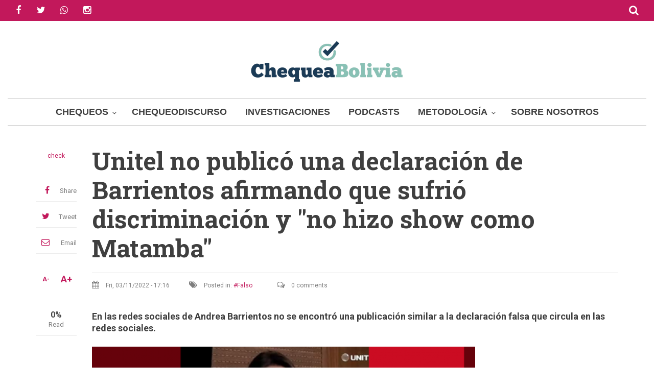

--- FILE ---
content_type: text/html; charset=UTF-8
request_url: https://chequeabolivia.bo/unitel-no-publico-una-declaracion-de-barrientos-afirmando-que-sufrio-discriminacion-y-no-hizo-show
body_size: 23069
content:
<!DOCTYPE html>
<html lang="en" dir="ltr" prefix="content: http://purl.org/rss/1.0/modules/content/  dc: http://purl.org/dc/terms/  foaf: http://xmlns.com/foaf/0.1/  og: http://ogp.me/ns#  rdfs: http://www.w3.org/2000/01/rdf-schema#  schema: http://schema.org/  sioc: http://rdfs.org/sioc/ns#  sioct: http://rdfs.org/sioc/types#  skos: http://www.w3.org/2004/02/skos/core#  xsd: http://www.w3.org/2001/XMLSchema# ">
  <head>
    <meta charset="utf-8" />
<style>/* @see https://github.com/aFarkas/lazysizes#broken-image-symbol */.js img.b-lazy:not([src]) { visibility: hidden; }/* @see https://github.com/aFarkas/lazysizes#automatically-setting-the-sizes-attribute */.js img.lazyloaded[data-sizes=auto] { display: block; width: 100%; }</style>
<meta name="description" content="En WhatsApp se comparte la captura de una supuesta nota de Unitel con la siguiente frase atribuida a la senadora, Andrea Barrientos: “Yo también sufrí discriminación por mi sexualidad y no hice ningún espectáculo mediático como Matamba”.  ChequeaBolivia verificó que se trata de información falsa." />
<link rel="canonical" href="https://chequeabolivia.bo/unitel-no-publico-una-declaracion-de-barrientos-afirmando-que-sufrio-discriminacion-y-no-hizo-show" />
<meta name="Generator" content="Drupal 10 (https://www.drupal.org); Commerce 2" />
<meta name="MobileOptimized" content="width" />
<meta name="HandheldFriendly" content="true" />
<meta name="viewport" content="width=device-width, initial-scale=1.0" />
<link rel="icon" href="/sites/default/files/favi-chequea.ico" type="image/vnd.microsoft.icon" />
<link rel="alternate" hreflang="en" href="https://chequeabolivia.bo/unitel-no-publico-una-declaracion-de-barrientos-afirmando-que-sufrio-discriminacion-y-no-hizo-show" />

    <title>Unitel no publicó una declaración de Barrientos afirmando que sufrió discriminación y &quot;no hizo show como Matamba&quot; | ChequeaBolivia</title>
    <link rel="stylesheet" media="all" href="/sites/default/files/css/optimized/css_TncG2GSA3JF8zn4kViPvDuv5gksJwrB3RzumEyd9tbg.yR3-pR1P-KmLrA0GB_N10zVyF3gtFV3IciR42v7hWF4.css?t2nmz0" />
<link rel="stylesheet" media="all" href="/sites/default/files/css/optimized/css_P4KMzyTcqt6rkIieW9vKdorhCB0vdnJGYWBdJMJeTzo.TZ3jD0TRVRE7BeJn7es_U0M5wgsCE1s3uVTivjLx8GE.css?t2nmz0" />
<link rel="stylesheet" media="all" href="/sites/default/files/css/optimized/css_LpLEHnNmBeNomdeshUVLu1Syq1pS0x0vn8U1JktGdnw.cczDS7nvbthupsSysMdGwqZTpzUekd8SDezy7Dfom8s.css?t2nmz0" />
<link rel="stylesheet" media="all" href="/sites/default/files/css/optimized/css_bRERo_ZBIrKXBca6rUFbiqU9s5rH-7cgquoq_zxLxg0.l_5ZkiCBh5EcPa_3_oVW7iVMoKNAq5rw47oEzn5A4uM.css?t2nmz0" />
<link rel="stylesheet" media="all" href="/sites/default/files/css/optimized/css_Mo82ZZ31cKXAwJBOcyUs1IWfMb405vnexRv9Axiu1E4.x5nsh_uKblK9k6iDq9xx7vDex30jZc5ML0YXij4JCf0.css?t2nmz0" />
<link rel="stylesheet" media="all" href="/sites/default/files/css/optimized/css_RLxG-gqUEGneV3kUIer3dfxF4x3bAorByjG8Qz4sPBM.xXMNGfQ_Fg-qR68p9-HcK6_Dk751qnHSHck8d1oYM8A.css?t2nmz0" />
<link rel="stylesheet" media="all" href="/sites/default/files/css/optimized/css_ht7sxmQu2oTKSoGWt1ndSu3IDPctjktF20Rb0cf9vn4.oGRZYK3hUnYKbO_AsDc2qVZcCaRslLLdOeVNpYW94w0.css?t2nmz0" />
<link rel="stylesheet" media="all" href="/sites/default/files/css/optimized/css_m0smgWnMf514_r7TQkN__Pmr-_EH0FhDUjHaC8_cg0Y.jiFd5LMGtWQL0RHvuL0HUhk6UP0nnDmlqEDhsWV3hZw.css?t2nmz0" />
<link rel="stylesheet" media="all" href="/sites/default/files/css/optimized/css_9IddknSS13t2ZyGl1lrdq4Z3fnmU4_26LqVcG7jPJm8.FEwrmWV0ovFgA4SIWN6G3FrTSG-0_hSl1aedE0CG52M.css?t2nmz0" />
<link rel="stylesheet" media="all" href="/sites/default/files/css/optimized/css_y2KkHmWi-iiWSvPhQM4xjMPJI2Kq5GDsavt625YsE1k.UlHsmm1_nMVLIFNj1w6zi_Z1F_jgKzrgToXJz1-Qgig.css?t2nmz0" />
<link rel="stylesheet" media="all" href="/sites/default/files/css/optimized/css_o46CzKmvZWVf3RwRT952gosDfYneGHPAINcJDkXQKKw.NegrY1KQZCBYOWf1xFStGFkaJwbmNTZOwWLcjj0G6uA.css?t2nmz0" />
<link rel="stylesheet" media="all" href="/sites/default/files/css/optimized/css_jro9FUjuN8bUVm-dn4S-fVOXWDw6GfZ4jFF67yqKvr8.Sk-ip5PYfIjxUJ83DbxAtt7sIYi2qRj5I2X4c7e8Vm0.css?t2nmz0" />
<link rel="stylesheet" media="all" href="/sites/default/files/css/optimized/css_vnoMeoxaaLGzIou_V9Kktno_BnLheyZ-Zy2-FOj2Ops.kpMc62oK0cmz6PxvM1ud_W8MfI7jbwibsQJBwUKnj6o.css?t2nmz0" />
<link rel="stylesheet" media="all" href="/sites/default/files/css/optimized/css_4S2XvMVxhh1162PlqfEQeBQaubiYb-MN7lOIbBqXpXE.CsAauDK4Ec3C392vKLovHuPvO7ZIbLrrQkIm_ece5iU.css?t2nmz0" />
<link rel="stylesheet" media="all" href="/sites/default/files/css/optimized/css_EqnnaMezCBOH6YcrQ38QIn0P5PWWSvg-HXqGXLk6UhQ.KZBkzzAnxe-rSrbfNF3hMC36Vi24PspRllNxk4SA9Ww.css?t2nmz0" />
<link rel="stylesheet" media="all" href="/sites/default/files/css/optimized/css_d3ogRY7fV4G8Hj9ztz6WM686MrDqfMQU5ewlNnkbV1U.A4n9-U8_QJVjIJIcy2xAyVF3cBAH-V6hbNYZ7kbwFc4.css?t2nmz0" />
<link rel="stylesheet" media="all" href="/sites/default/files/css/optimized/css_4MbGDD09zXMiaSdgai7zf5Zry4cIquHKTiI26DHZFD8.2mNgp1qsab5wdrSlpKLQv707xKZ0u6LnqctpgDVxkVk.css?t2nmz0" />
<link rel="stylesheet" media="all" href="/sites/default/files/css/optimized/css_rqST7RlqY6jgCjogaMTorcWI2MBPaDDrbwfxUNmLDZM.0Qb5zpcCHmzpoF5ZOnDsfklWZn6rg3JsnrG0c7cJ-44.css?t2nmz0" />
<link rel="stylesheet" media="all" href="/sites/default/files/css/optimized/css_V7_5j6X6-ZXUSwrIy0UxLbhQhQ18plAkSn4n6_XrtFA.Sck_lNbYeezb7aVdHY3eDiALslpy4_064Lw7lYxl1bo.css?t2nmz0" />
<link rel="stylesheet" media="all" href="/sites/default/files/css/optimized/css_D7LKAoFWUfpEwMBsHgRmva-_V1H32BDw42bMDS7MXUk.hWjejAExDq2LQ2FMxS0mCshzG24WQWW5UD7uw1SHT_s.css?t2nmz0" />
<link rel="stylesheet" media="all" href="/sites/default/files/css/optimized/css_BmLhRcaaqxHxDok9do7fvT7y0A4VGK_nT2JFboHrukM.9y_Na90n0eff6MZOJ4sFeSLru9-1BoRnphC4LHCBiRQ.css?t2nmz0" />
<link rel="stylesheet" media="all" href="/sites/default/files/css/optimized/css_AbaeiYRn19HwODDMKvcGkhfkd7689mPEnpH-G957UH4.Mg2NUbS7q3G5UNIiaZ7bN4nN6sP7aMxxO_g-0zzqtAI.css?t2nmz0" />
<link rel="stylesheet" media="all" href="/sites/default/files/css/optimized/css_ccGpg1TE5gnw-QmWilkeIXD9a1VkOPl1oNltTi8xJtQ.ioz_LCZztz8nVN8xbRcos7A8GVVZKFze2sJ2lIo0qdk.css?t2nmz0" />
<link rel="stylesheet" media="all" href="/sites/default/files/css/optimized/css_RPwu-z18hkkrgOHREpeTOwNsO3dQ-n65AI2FdxQW0Dg.NBaa9xsCtF_rCNvid3JjjAs77Sb-JtnwFbAZvmTkOJs.css?t2nmz0" />
<link rel="stylesheet" media="all" href="/sites/default/files/css/optimized/css_91BCDYY01qHxZJ4MSRkKYwHauJw81w3sKXvPcZW6puQ.afz3aCt3EXZjTcVN6wxBLPnsQN-THVagSA7lG0ftFZg.css?t2nmz0" />
<link rel="stylesheet" media="all" href="/sites/default/files/css/optimized/css_rVqyYZFt6Evtl3fYEq6czIGri03gx9wRjz3Y_ItWYEU.hI45W2fFp3YRRCWsnqTMT4Cc3KLK8mhf0vapTrpMcjg.css?t2nmz0" />
<link rel="stylesheet" media="all" href="/sites/default/files/css/optimized/css_32COEjmcDZfUKCcBNS5c4n0zSyb_wZVIzI7k4k8Uq_4.TCSSGvIVhyGl0b1vYcuURySlJXIf0O0mOKO7FGbeRdM.css?t2nmz0" />
<link rel="stylesheet" media="all" href="/sites/default/files/css/optimized/css_JfsdXT4iqCZumF3klCPrmILqhR5FPSZVIS7GJnl-tdU.wKek7N_oA0FYDHQmJrwe09Mw4K-aNxk3p34YHd6h_Qk.css?t2nmz0" />
<link rel="stylesheet" media="all" href="/sites/default/files/css/optimized/css_PZCj9dTqRnyauEVOHupjMAYSlU_oixEBiaNHqjYFxGs.aprkwX44JcFvo1W4jJhCmpuCduLE__kp_kgP4vrF9CA.css?t2nmz0" />
<link rel="stylesheet" media="all" href="/sites/default/files/css/optimized/css_v00ZzrBJ5VY7YuUDPGjDM6x5HmvE7LAVJdRbAljqHjg.mntqxaa3CrltxVlpXIL-5NFLepWlmUPiD4G1i_dGChc.css?t2nmz0" />
<link rel="stylesheet" media="all" href="/sites/default/files/css/optimized/css_jg1f7Fuc80X58UkRMsviwxOxYeuHWYjxG_0D-KOHg80.o_BvM-X0w4ojXDWb19DkKBvLkLY-qh9gc-atkBXfhkw.css?t2nmz0" />
<link rel="stylesheet" media="all" href="/sites/default/files/css/optimized/css_qO2AoishdJKLKCtcndQBjWGM8F-wZAF9orv7nXKx68o.jiwRVixNti_KpzDO5iPoTJogURXeS7E3hcxDTBUoMdo.css?t2nmz0" />
<link rel="stylesheet" media="all" href="/sites/default/files/css/optimized/css_UF7ljNEy5Lc8cUWBxDk9g7IM11HuHz9ssrsS1MFZX20.PcTIl2kX5I0nHcAbnOqbD9G1KBH7SoW6XYB3NbAxL1o.css?t2nmz0" />
<link rel="stylesheet" media="all" href="/sites/default/files/css/optimized/css_Nzm2F3xJlahM2jdRzicLk9wgE1ZT9IqT0sxDYtn4GHw.KaYwz1ERkBIz-UiHRQyf6Rieoj9roIwOfGBimzuFBJ4.css?t2nmz0" />
<link rel="stylesheet" media="all" href="/sites/default/files/css/optimized/css_1rvzKwYydUJvySPfT7DtPc8fI0oPy2FglyIV09Fl8oE.ydl-_XuUdZXSWbT_lFCJqt0hfBose6GqYVkPnNls7PU.css?t2nmz0" />
<link rel="stylesheet" media="all" href="/sites/default/files/css/optimized/css_CeRwom0PAvGUuy7W0NxSt_HRil2MSjwd7p5sWhu67xs.EFBJOYM0AbU5CZ8v4EDINGiJ24OHragjMPH8N3vC_GQ.css?t2nmz0" />
<link rel="stylesheet" media="all" href="/sites/default/files/css/optimized/css_JXwuQLNySt7YEiyIafCDAhSDOBW5aW87ZaWwTZEqGbg.J63kRIITpwMJ_0yOYVfko4bSSvfImr7LjfLP2I_GVwE.css?t2nmz0" />
<link rel="stylesheet" media="all" href="/sites/default/files/css/optimized/css_Sw8T02rBw9Z7xsftE6ZM9rJ5umht_AvIYQNAxjwegD8.aUAQ43IqLoV1rvDGaEtgzu2WmVqVWNVvvffucznMBDg.css?t2nmz0" />
<link rel="stylesheet" media="all" href="/sites/default/files/css/optimized/css_L5f691Y6OmOZJl02aK1aFZ8ruvcIWJm7QSxPu2q6KMU.LmcmpEXQcHAZgKa6XkUjgfapzy-5JlrldLhhw_bCFhI.css?t2nmz0" />
<link rel="stylesheet" media="all" href="/sites/default/files/css/optimized/css_yGEmdijJ6nazKKcJTIDZb-gipnfpmm6HdEdn-AdmlEA.VLdjyTd1Y5iq3TEnxIGQKUYjgUfR_K3BaXdzqeMJESA.css?t2nmz0" />
<link rel="stylesheet" media="all" href="/sites/default/files/css/optimized/css_e-ha61-8JqW42ygHCse4GYVczoe6jxRRgFzom2fxTTs.IyD3ZuwvGFxDB4V85OBhB21DEVldaw8uKcZmJcH71DE.css?t2nmz0" />
<link rel="stylesheet" media="all" href="/sites/default/files/css/optimized/css_cjDI52aJ1Vdr-7A_JokZBl0QRxFBCYPZ0-NJTg5pO_Y.3A-1R8NGXOfT-cjFMieNlGb8_ksUd7s0bAMfL12i_Yg.css?t2nmz0" />
<link rel="stylesheet" media="all" href="/sites/default/files/css/optimized/css_V79B7a4qTRJakLA2xfHJmi-DCCztIRV1QuOaDHeVTxg.G6s4gPZTzE0ATCAS6U7tUJCboKbP2FQNWl_858r1bAM.css?t2nmz0" />
<link rel="stylesheet" media="all" href="/sites/default/files/css/optimized/css_bEZMFRPzO-2aTxw1AlwlSYaf1ivetnEFRWi7RwiDRHI.sW8RlxTZ2-Oa-J0msFRdEM_DR1Ehb97Rn_aLLFB4pIs.css?t2nmz0" />
<link rel="stylesheet" media="all" href="/sites/default/files/css/optimized/css_kV3eX0I_qlJpX1GGDsziko2rskvlJnj2czM_H_UGn5U.gN2SiQ6ztc8pmPMUFmi_lWhDdk8QJ-A43y3IDOFFvYs.css?t2nmz0" />
<link rel="stylesheet" media="all" href="/sites/default/files/css/optimized/css_3qlPrycG9AtdJQ_YShrNltTnnc14XgV1o_usquKsIY4.XnHCPOsADQYNZljJoJ75PvKVevo4nXQYFNm7N4M-cE8.css?t2nmz0" />
<link rel="stylesheet" media="all" href="/sites/default/files/css/optimized/css_SyL6713bJz4VzkK2SfEx2PZVfO8E_Grsaxet1SwEQmU.Miyqnl_bmWpa-p72KDs_BkbHLCrdLyVAqCrCTnx9kXo.css?t2nmz0" />
<link rel="stylesheet" media="all" href="/sites/default/files/css/optimized/css_Cpr4lLkyjMwfaGmXsOqOycH_S7t7QPIeBpynTJJ41FU.fg9D1yGwfSnWMQ4xqgN6KDcePYXVrSdZKrHaqzpYnlQ.css?t2nmz0" />
<link rel="stylesheet" media="all" href="/sites/default/files/css/optimized/css_DdDn1MBEZK8VYyM-mRwQoqOCeg6D6xselAwWsDd_Ww8.oIp3LEn-9Xf9Xgo3Zj1tAQRzvkB2NJa-2ynPdxdrx7g.css?t2nmz0" />
<link rel="stylesheet" media="all" href="/sites/default/files/css/optimized/css_C5pLAVLDSYD88KXTwIwfUHo-UIQNX-u2HCLBXD6c8v8.WxWebvQdu6Hf-lbiqSJzOoFlagAyS8-CubDkjNavMlo.css?t2nmz0" />
<link rel="stylesheet" media="all" href="/sites/default/files/css/optimized/css_KcWoJZNBEXNRWCa3YGmNXV267kZTwCB6ixIuQ2drNG4.tG4PQo_c5AZ3q-Q_M1dQI7Gy2HzDKFE4uwayUzE6dmU.css?t2nmz0" />
<link rel="stylesheet" media="all" href="/sites/default/files/css/optimized/css_jyqAAcsudcfC9PcJd63Dc817q1h3P41zWEKQKpwuf9g.cyrD0eC-RUl-wnWy2bP5JmYeJDpNgNqCQKv-ql7uIb0.css?t2nmz0" />
<link rel="stylesheet" media="all" href="/sites/default/files/css/optimized/css_zcWWoPyqxP6Ts9j1UmpKlAdXL0LxFdAFsvh7LHGP9hg.58lhDsDZIxceyCLXHJtgVFa2kDIKcvRUavOK7fh3N6c.css?t2nmz0" />
<link rel="stylesheet" media="all" href="/sites/default/files/css/optimized/css_v7Q33bGI1xcDVAJ-XqDcpKbhFPCB2YMUx-EVRneODOo.2Z3U1YHHAG6r7rrI532-rpb7xDDPoov_-iIvQ0jRcSc.css?t2nmz0" />
<link rel="stylesheet" media="all" href="/sites/default/files/css/optimized/css_RXsj9VMvl9LttbP-7mR4MY80vqjpgLu1pn_NiS2ZidM.PfKATmbGGRjzVH73GLZ_IOvantoRKNiyAdhQLT_eiOo.css?t2nmz0" />
<link rel="stylesheet" media="all" href="/sites/default/files/css/optimized/css_uE6mPDrFhzsHPKeT6YFcbv58QhYngsBwmH9bzpoFwQw.pyCgkBAeaYATARqdlR-pksptlINWdZ2zTtBPRpXWiWw.css?t2nmz0" />
<link rel="stylesheet" media="all" href="/sites/default/files/css/optimized/css_ML4GSbBb997wSR-dgj-f8aoiqvnLrAKqJTxGLUi4T4k.1MAwGLzBSKlAv2g3w9tKkblphosSihFjs1KIoUwwtyI.css?t2nmz0" />
<link rel="stylesheet" media="all" href="/sites/default/files/css/optimized/css_6GXPg-1qbrUTH9INTjNbfZGIDiBtewcnP1NaEBZZpRY.VfzCKi6HhH5rAKhBnfuqmKq3TcSCc0Yj9kiRjWWEIjo.css?t2nmz0" />
<link rel="stylesheet" media="all" href="/sites/default/files/css/optimized/css_yL4gmi83OE8clsEOrKhNoRLl_QS7wEB7uGJgBtMAHDo.s08b3tKuN5ihTol6gNr2XAdLJG7WZHQX7xh_ZCmR2Hs.css?t2nmz0" />
<link rel="stylesheet" media="all" href="/sites/default/files/css/optimized/css_wdpiNSfGkHmCrPOLlxTtcyX5G_1vvvxQZHnZCiGrFFA.d97RGSeclBO-rIs_Gtxc4-P8ur00NAR_QF1OG_ms8VE.css?t2nmz0" />
<link rel="stylesheet" media="all" href="/sites/default/files/css/optimized/css_dK3Uk9IC_Er9W19Y31AUbiclQagN8jqkb6efHlA5AgI.3MIYsoH8AnjMzCEqg0v_qK5jRmthf4KYrFxWay7IdlI.css?t2nmz0" />
<link rel="stylesheet" media="all" href="/sites/default/files/css/optimized/css_z87ShA1RkQCRzFmgzzry3VCCmGkykZTfYzafRL093sE.J-6eBGNA417AUfQvEGjr4rj57CwYuXfP_BflOT74Hmk.css?t2nmz0" />
<link rel="stylesheet" media="all" href="/sites/default/files/css/optimized/css_TSlFhcg8TmIkjTcMjCJroR7y9a3r1rtt4BK-W9_ym3I.cgLCW49EMsyknLB7sMSKT3M8jRy8hW2-vl4tbeAGTHs.css?t2nmz0" />
<link rel="stylesheet" media="all" href="/sites/default/files/css/optimized/css_6lXqj3T3nZdeNsIxxQvOMflEu7BQYY6ptp8UCxNeaKk.WgYeCAph39_rdywcapJ-oPVHdtiEMIp-GNXH42dt7As.css?t2nmz0" />
<link rel="stylesheet" media="all" href="/sites/default/files/css/optimized/css_MU9-UCiudkKqpK_Qz2SA22NUhxROnWT_kRC9UWopwEI.xQJUewJmyu3HJLr024tqEAki6TEjPg7oxl_yhsOlGBY.css?t2nmz0" />
<link rel="stylesheet" media="all" href="/sites/default/files/css/optimized/css_aOC5xbOdLSeJ47Ug5vNPwHa4TrVvN7M29eqxlRVsaOA.WwYs8udOYIHGq2bhRjcNmQYaFANzDdgecn_d7g7wrN4.css?t2nmz0" />
<link rel="stylesheet" media="all" href="/sites/default/files/css/optimized/css_SinO4RT8z-of2PGu2Fno_ep4RyeGUn5YvzKvujpAmuI._eLFxTjYVxzWTnPT4-JWyP6O_icY0zddY8IeSF9DWb4.css?t2nmz0" />
<link rel="stylesheet" media="all" href="/sites/default/files/css/optimized/css_7ZI0do3OCKdsAZ6P78wceL26HxSbcN46glxRzEWslt4.9pKsMPW6FtkClpy2XxDVY_JHpDF545-qmt_S68m8LLc.css?t2nmz0" />
<link rel="stylesheet" media="all" href="/sites/default/files/css/optimized/css_nS76SGz0b2L4RvTTT9v9Y8ECn5VOdRXjJ5MVEVh7ckY.mg6weKpx34LlaymCjNjA8lv1RC1GsrFMxr8ptTxOwd0.css?t2nmz0" />
<link rel="stylesheet" media="all" href="/sites/default/files/css/optimized/css_bEl7xzdVEwxMet6Lk25fnW_PPg3UBU-QTxSRseYOe-8.gN3Yy9XdG7ShQdq9lw9LgeBZWyaWvKJgqiFI6QjWXCU.css?t2nmz0" />
<link rel="stylesheet" media="all" href="/sites/default/files/css/optimized/css_L3E_0fX6Hzpr_C0g2m2VhhPBz96UT7hkI6mv7K3IjCA.DIobi2ghDdgKahPIWRDGLBBds-msTpvMN0PINGVfs1w.css?t2nmz0" />
<link rel="stylesheet" media="all" href="/sites/default/files/css/optimized/css_Tvi-aolBQ1zZBDyD2w2qnrzs-X3c9Df7pFMYmsblubY.C0Q8zZ1XkHHYkZ335msqKbqpqEazLeDcqTETZIKXqjc.css?t2nmz0" />
<link rel="stylesheet" media="all" href="/sites/default/files/css/optimized/css__t7ZXKPQd_S4IEHhlRcLt6nWaUwaj77Q-bOEgGN-hOs.6dC4lnu1kYdc7CQNJoHjJWa15LChtMyYDw3_wT8vMuM.css?t2nmz0" />
<link rel="stylesheet" media="all" href="/sites/default/files/css/optimized/css_M8FbPshkqaAzqxQMc3a-rDJQ2caTDsjAr8ZJ5nzqlGU.fB3A_X51zwUJdyOUsQ8FLVS9df9QBQnoZkd1gtUFsis.css?t2nmz0" />
<link rel="stylesheet" media="all" href="/sites/default/files/css/optimized/css_YgtjGG8YGSdyyRnjcqfOdrLjKI3-ulHaW0BMFwPH9zo.scKY6vd3pBj1pBr9UG9ELb5PC9t1-GZNXW_AMKWwWL4.css?t2nmz0" />
<link rel="stylesheet" media="all" href="/sites/default/files/css/optimized/css_Av--feRxkZj7cRzWR6a2m3DlwqT4cvIOCAwbqzp8nJ8.h-k7lyJBuq8xqhJrHOg3Ei_TIow319HEkLMlj_9wKW0.css?t2nmz0" />
<link rel="stylesheet" media="all" href="/sites/default/files/css/optimized/css_g8uVd_OUQjqVPH4SmubuZvuwT1CWXzF9pVQuUEs_CxI.bWiRdJjY-cnAh7MTeZdx9aqdVIxgmv4BR59Z_5F9RIA.css?t2nmz0" />
<link rel="stylesheet" media="all" href="/sites/default/files/css/optimized/css_Tp6zN95Jbljel9-C0F57muFOWX7wc0AxEzPV7Mkmpso.icpBcMXVoHRUGsezqLHZROc1WBk7LWheHtsIj_C2CRw.css?t2nmz0" />
<link rel="stylesheet" media="all" href="/sites/default/files/css/optimized/css_MI5d6-Izoi6HvdzXy1ZIQlOys0nExeXHjZXCPqYdKiI.toTi6Imn9xLyxI4xUCVFXOR2fy7dcPvIcoJw4RLTzXM.css?t2nmz0" />
<link rel="stylesheet" media="all" href="/sites/default/files/css/optimized/css_hptcv1uupbx8wWlQ_hzeiY7m15glgSPVCUyPnOyQfKs.BVgum8S6gDTX1I4nLuIzNWWZaS1rb5z8GsGvJXXsxc4.css?t2nmz0" />
<link rel="stylesheet" media="all" href="/sites/default/files/css/optimized/css_QwhTwiEpVcdiORjkC6i1jEB7G0MA0SXBtnk265_VydQ.IF7ebmP-qOKN45pNLEI2TdwXqdxxKcuXWCUGOeK-HA4.css?t2nmz0" />
<link rel="stylesheet" media="all" href="/sites/default/files/css/optimized/css_bU9f7Cvnsla8QneeSkhJ50fcuVwSIBK3WbMoub7GgA4.ZV7HW76j3oIc02vPcYkSiB67xfQm8w4wUjyFc6dqkcQ.css?t2nmz0" />
<link rel="stylesheet" media="all" href="/sites/default/files/css/optimized/css_J3x5IFf2kC09C9yy990wDORWEQQPSv9kA2FLaqRmB1I.J9y-MvxsBMhql4-dhQNl-Ud0d6g089FodaZhLL3ZL1E.css?t2nmz0" />
<link rel="stylesheet" media="all" href="/sites/default/files/css/optimized/css_iLS758_vPAUKZlQR23WxZ5l6ZTjkxIcizOH-m_iRbbg.dMVv25UweDqXUApSjb8dGal1I5TIQfxaukFLb1RTrdw.css?t2nmz0" />
<link rel="stylesheet" media="all" href="/sites/default/files/css/optimized/css_-zADW9yJky8J5i1_cTyzTxGgsVvtJPXo7yzUM8TBw3g.3zZwl71m2yZrAhhw8pW70hI63JwqBU22aprEQKd3RYw.css?t2nmz0" />
<link rel="stylesheet" media="all" href="/sites/default/files/css/optimized/css_V5mx0MCBCoMw8HygINAjxRea8ckncq57OVR3F2qtZcQ.jo49g5NTWTNm__AJY4PB6t32KrxpNDV9sML7UPUyWck.css?t2nmz0" />
<link rel="stylesheet" media="all" href="/sites/default/files/css/optimized/css_U4WvsLSQGJARLHN97zl7cAlTy53zmvewIdRjbujsoVg.6Wao41vOgzqM7SQrcvoT61h7v8YIWLJLs9bjT7_dM1M.css?t2nmz0" />
<link rel="stylesheet" media="all" href="/sites/default/files/css/optimized/css_IV3yc3GeuzQEcrKyKEKK-6tnVtcK20vYg_rxWaqzPNE.ZoUg9HGCRfETZIpHphJpae0W8F3qmL4IjP48H6GspRo.css?t2nmz0" />
<link rel="stylesheet" media="all" href="/sites/default/files/css/optimized/css_jXhGT_7MXX8t1_bjppCjhMEjXOFHS_XYgjzMtQIU0s4.xRsSKPT9YlN55uKDpONxujpAL7fpp1JftNk1fvLTkuU.css?t2nmz0" />
<link rel="stylesheet" media="all" href="/sites/default/files/css/optimized/css_7mWq84Z_vV0u5-MVORGs4DsN7uf5T0tDj-f_nk7NG-c.z2qD9-5fsTPv-547lRWTfyXox0C3MlCm9pmBK8dfgD4.css?t2nmz0" />
<link rel="stylesheet" media="all" href="/sites/default/files/css/optimized/css_8sm_2u2ezdEeJ1svcsjtpFeoLUE89TaFEanjls4pFSw.w_HJKgJdyeNV8RKO1un-gKCHBiQniMHRf2xyPgUkZcI.css?t2nmz0" />
<link rel="stylesheet" media="all" href="/sites/default/files/css/optimized/css_a4z0NuAbXUp44M6p4KjorOtWgo4Bv0ZNWZ7Wqd_cJ1U.RdH19s-RN0bEXdaXsajztxnALYs_Z43H_Cdm1U4ar24.css?t2nmz0" />
<link rel="stylesheet" media="all" href="/themes/custom/journaleight/css/components/messages.css?t2nmz0" />
<link rel="stylesheet" media="all" href="/sites/default/files/css/optimized/css_Rr8AQhFzVGA--quGrSf9wXV5CZSIbk6EXEe8dMfnIzI.TLvBtbmE_qu9Ug57oj1KrGy79qdiP9Hc-cGx9Ja9aTQ.css?t2nmz0" />
<link rel="stylesheet" media="all" href="/sites/default/files/css/optimized/css_xdOM8lrwHg_Q-AaqMuxExVePtwp_WdxVa_fMkc0h7eI.KPamau-u3jmc4k_tutoTqs4NFCTNQJSLaLpIv9pvvIw.css?t2nmz0" />
<link rel="stylesheet" media="all" href="//maxcdn.bootstrapcdn.com/font-awesome/4.6.1/css/font-awesome.min.css" />
<link rel="stylesheet" media="all" href="//fonts.googleapis.com/css?family=Lato:300,400,700,900,300italic,400italic,700italic,900italic" />
<link rel="stylesheet" media="all" href="//fonts.googleapis.com/css?family=Roboto:400,400italic,700,300,700italic&amp;subset=latin-ext,latin,greek" />
<link rel="stylesheet" media="all" href="//fonts.googleapis.com/css?family=Roboto+Slab:400,300,700&amp;subset=latin-ext,latin,greek" />
<link rel="stylesheet" media="all" href="/sites/default/files/css/optimized/css_8MCqX8MqCWhzW00eE-jIFwI0rKSFhs7riN5itoh2ifM._OCKLArFq1Q-mIlKNc9lHr27xxYZu_-YCEiu2CKvtpg.css?t2nmz0" />
<link rel="stylesheet" media="print" href="/sites/default/files/css/optimized/css_U7QqgCOBrDKQZcBMGfZb3rKXMntDjvhDCqF-gOoVNgc.Rx5PY26HChnZ5er5wR4O8uQCdjVFOJHN6JD7yLJxLnA.css?t2nmz0" />
<link rel="stylesheet" media="all" href="/sites/default/files/css/optimized/css_DHx_vwj0dmFl5rz0ZKNX9tTK7uITcGzOrLqkAFJt8k8.bCbzIxYtQ9y3dZjOwdgOUDzJdtqiYwThQYD16iJOM14.css?t2nmz0" />
<link rel="stylesheet" media="all" href="/themes/custom/journaleight/css/theme/color-fuchsia.css?t2nmz0" />
<link rel="stylesheet" media="all" href="/sites/default/files/css/optimized/css_UFHzgZjKNpEf3AsDWRz9Pxr1332CDzThqzXPD4OzZiQ.OmsGRxxQqMZDYknQgF7sM1rY6NM7GxpsWNex_At4S6c.css?t2nmz0" />

    <script type="application/json" data-drupal-selector="drupal-settings-json">{"path":{"baseUrl":"\/","pathPrefix":"","currentPath":"node\/10472","currentPathIsAdmin":false,"isFront":false,"currentLanguage":"en","currentQuery":{"_wrapper_format":"html"}},"pluralDelimiter":"\u0003","suppressDeprecationErrors":true,"gtag":{"tagId":"","consentMode":false,"otherIds":[],"events":[],"additionalConfigInfo":[]},"ajaxPageState":{"libraries":"[base64]","theme":"journaleight","theme_token":null},"ajaxTrustedUrl":{"\/search\/node":true},"gtm":{"tagId":null,"settings":{"data_layer":"dataLayer","include_classes":false,"allowlist_classes":"google\nnonGooglePixels\nnonGoogleScripts\nnonGoogleIframes","blocklist_classes":"customScripts\ncustomPixels","include_environment":false,"environment_id":"","environment_token":""},"tagIds":["GTM-WK7D63F9"]},"lazy":{"lazysizes":{"lazyClass":"b-lazy","loadedClass":"lazyloaded","loadingClass":"lazyloading","preloadClass":"lazypreload","errorClass":"b-error","autosizesClass":"lazyautosizes","srcAttr":"data-src","srcsetAttr":"data-srcset","sizesAttr":"data-sizes","minSize":40,"customMedia":[],"init":true,"expFactor":1.5,"hFac":0.8,"loadMode":2,"loadHidden":true,"ricTimeout":0,"throttleDelay":125,"plugins":[]},"placeholderSrc":"data:image\/gif;base64,R0lGODlhAQABAAAAACH5BAEKAAEALAAAAAABAAEAAAICTAEAOw==","preferNative":true,"minified":true,"libraryPath":"\/libraries\/lazysizes"},"journaleight":{"sliderRevolutionBoxedInit":{"sliderRevolutionSlideshowBoxedEffectTime":10000,"sliderRevolutionSlideshowBoxedInitialHeight":610},"flexsliderMainInit":{"slideshowEffect":"fade","slideshowEffectTime":10000},"flexsliderInternalBannerSliderInit":{"internalBannerEffect":"slide"},"flexsliderBreakingSliderInit":{"breakingEffect":"fade","breakingEffectTime":5000}},"blazy":{"loadInvisible":false,"offset":100,"saveViewportOffsetDelay":50,"validateDelay":25,"container":"","loader":true,"unblazy":false,"visibleClass":false,"compat":true},"blazyIo":{"disconnect":false,"rootMargin":"0px","threshold":[0,0.25,0.5,0.75,1]},"statistics":{"data":{"nid":"10472"},"url":"\/modules\/contrib\/statistics\/statistics.php"},"superfish":{"superfish-main":{"id":"superfish-main","sf":{"animation":{"opacity":"show","height":"show"},"speed":"fast","autoArrows":false,"dropShadows":false},"plugins":{"smallscreen":{"mode":"window_width","title":"\u003Ci class=\u0022fa fa-bars fa-2x pull-right\u0022\u003E\u003Cspan class=\u0022sr-only\u0022\u003EMain menu\u003C\/span\u003E\u003C\/i\u003E"},"supposition":true,"supersubs":{"minWidth":15}}}},"user":{"uid":0,"permissionsHash":"936b7dd9b344a1ff9ddb2246a9ba7e151ce1efda42ccd59801da258443c7d04f"}}</script>
<script src="/sites/default/files/js/optimized/js_Hpe5jrMuKXrV4HSTMApXJsNBxraAgcHUrTjxkwWKqy8.9H1W9OQqD9V27idEVOJMCFAQtGS4Scq-gAQciKr0U2M.js?v=10.4.0"></script>
<script src="/modules/contrib/google_tag/js/gtag.js?t2nmz0"></script>
<script src="/modules/contrib/google_tag/js/gtm.js?t2nmz0"></script>

  </head>
  <body class="layout-no-sidebars hff-10 navff-21 pff-5 sff-7 slff-7 wide white-content-background path-node page-node-type-mt-post">
        <a href="#main-content" class="visually-hidden focusable skip-link">
      Skip to main content
    </a>
    <noscript><iframe src="https://www.googletagmanager.com/ns.html?id=GTM-WK7D63F9"
                  height="0" width="0" style="display:none;visibility:hidden"></iframe></noscript>

      <div class="dialog-off-canvas-main-canvas" data-off-canvas-main-canvas>
    
<div id="page-container">

  <header class="headers-wrapper">
                <div id="pre-header" class="clearfix colored-area colored-area__fuchsia">
        <div class="container-fluid">
                    <div id="pre-header-inside" class="clearfix">
            <div class="row">
                                            <div class="col-md-12">
                                    <div id="pre-header-second" class="clearfix">
                    <div class="pre-header-area">
                            <div class="region region-pre-header-second">
      <div id="block-journaleight-searchformdropdown" class="block block-block-content block-block-contentb399d911-f137-4d80-9f15-21f4ca230ba7">
  
    
      <div class="content">
      
<div class="field field--name-field-mt-dropdown-block field--type-entity-reference field--label-hidden field--entity-reference-target-type-block clearfix">
    <div class="dropdown">
    <a data-toggle="dropdown" href="#" class="trigger"><i class="fa fa-search"></i></a>
    <ul class="dropdown-menu animated-short fadeInDownSmall" role="menu">
              <li><div class="search-block-form block block-search container-inline" data-drupal-selector="search-block-form" id="block-journaleight-searchform-4" role="search">
  
    
  <div class="content container-inline">
    <form action="/search/node" method="get" id="search-block-form" accept-charset="UTF-8" class="search-form search-block-form">
  <div class="js-form-item form-item js-form-type-search form-type-search js-form-item-keys form-item-keys form-no-label">
      <label for="edit-keys" class="visually-hidden">Search</label>
        <input title="Enter the terms you wish to search for." placeholder="Introduzca palabras para buscar..." data-drupal-selector="edit-keys" type="search" id="edit-keys" name="keys" value="" size="15" maxlength="128" class="form-search" />

        </div>
<div data-drupal-selector="edit-actions" class="form-actions js-form-wrapper form-wrapper" id="edit-actions"><input class="search-form__submit button js-form-submit form-submit" data-drupal-selector="edit-submit" type="submit" id="edit-submit" value="Search" />
</div>

</form>

  </div>
</div>
</li>
          </ul>
  </div>
</div>

            <div class="clearfix text-formatted field field--name-body field--type-text-with-summary field--label-hidden field__item"><ul class="icons-list icons-list--small icons-list--borderless">
  <li>
    <a href="https://www.facebook.com/ChequeaBolivia/"><i class="fa fa-facebook"></i><span class="sr-only">facebook</span></a>
  </li>
  <li>
    <a href="https://x.com/ChequeaBolivia"><i class="fa fa-twitter"></i><span class="sr-only">twitter</span></a>
  </li>
  <li>
    <a href="https://wa.me/59178370590"><i class="fa fa-whatsapp"></i><span class="sr-only">whatsapp</span></a>
  </li>
  <li>
    <a href="https://www.instagram.com/chequeabolivia/"><i class="fa fa-instagram"></i><span class="sr-only">instagram</span></a>
  </li>

</ul></div>
      
    </div>
  </div>

    </div>
  
                    </div>
                  </div>
                                  </div>
                          </div>
          </div>
                  </div>
      </div>
                        <div id="header" role="banner" class="clearfix">
        <div class="container-fluid">
                    <div id="header-inside" class="clearfix">
            <div class="row">
                                            <div class="col-md-12">
                                    <div id="header-second" class="clearfix">
                    <div class="header-area">
                              <div class="region region-header-second">
      <div id="block-journaleight-branding" class="clearfix site-branding block block-system block-system-branding-block">
  
    
    <div class="logo-and-site-name-wrapper clearfix">
          <div class="logo">
        <a href="/" title="Home" rel="home" class="site-branding__logo">
          <img src="/sites/default/files/Logo_azulyverde_2024.png" alt="Home" />
        </a>
      </div>
              </div>
</div>

    </div>
  
                    </div>
                  </div>
                                  </div>
                                        </div>
          </div>
                  </div>
      </div>
        
              <div id="navigation">
                  <div class="site-name site-name__header">
            <a href="/" title="Home" rel="home">ChequeaBolivia</a>
          </div>
                <div class="container-fluid">
                    <div id="navigation-inside" class="clearfix">
            <div class="row">
                                            <div class="col-md-12">
                                    <div id="main-navigation" class="clearfix">
                    <div class="navigation-area">
                      <nav>
                              <div class="region region-navigation">
      <div id="block-journaleight-mainnavigation" class="block block-superfish block-superfishmain">
  
    
      <div class="content">
      
<ul id="superfish-main" class="menu sf-menu sf-main sf-horizontal sf-style-none">
  
<li id="main-menu-link-content4c7418d0-6503-4f37-b004-3da5ab456016" class="sf-depth-1 menuparent"><a href="" title="Agrupa las verificaciones por categorias" class="sf-depth-1 menuparent">Chequeos</a><ul><li id="main-menu-link-content93390c08-892f-4cce-af01-1b83f385b95e" class="sf-depth-2 sf-no-children"><a href="/falsa" class="sf-depth-2">Falso</a></li><li id="main-menu-link-content2ff5c26c-45ee-45ad-b200-d067fa8e75cc" class="sf-depth-2 sf-no-children"><a href="/verdadera" class="sf-depth-2">Verdadero</a></li><li id="main-menu-link-content15ed3a86-3fd0-4797-8d00-a438fda27bf7" class="sf-depth-2 sf-no-children"><a href="/enganosa" class="sf-depth-2">Engañoso</a></li><li id="main-menu-link-content9edfff86-6221-4d6c-b600-e476439b0763" class="sf-depth-2 sf-no-children"><a href="/fotomontaje" class="sf-depth-2">Fotomontaje</a></li><li id="main-menu-link-contentc94f10d4-c6d6-4017-95aa-b6be25d0ee23" class="sf-depth-2 sf-no-children"><a href="/falsapero" class="sf-depth-2">Falso... pero</a></li><li id="main-menu-link-contente74e7e96-31e4-4277-97ae-75506b2f5a09" class="sf-depth-2 sf-no-children"><a href="/verdaderapero" class="sf-depth-2">Verdadero... pero</a></li></ul></li><li id="main-menu-link-content59a8c4b4-3b62-40b9-908b-50e152117ea7" class="sf-depth-1 sf-no-children"><a href="/taxonomy/term/243" title="Muestra las verificaciones que se han hecho a los diferentes discursos" class="sf-depth-1">ChequeoDiscurso</a></li><li id="main-menu-link-content0b1a10bc-fdba-47c9-8de1-f910a8b3b283" class="sf-depth-1 sf-no-children"><a href="/taxonomy/term/273" title="Muestra las investigaciones realizadas por ChequeaBolivia" class="sf-depth-1">Investigaciones</a></li><li id="main-menu-link-contenta4223a91-b383-46aa-b2f6-f3ede1bc9801" class="sf-depth-1 sf-no-children"><a href="/taxonomy/term/138" class="sf-depth-1">Podcasts</a></li><li id="main-menu-link-content0ad5ba28-3045-4924-b6a4-569afe29c546" class="sf-depth-1 menuparent"><a href="" class="sf-depth-1 menuparent">Metodología</a><ul><li id="main-menu-link-contente71597a9-1de1-47ff-a6c9-fa3db668351b" class="sf-depth-2 sf-no-children"><a href="/metodologia_fact_correccion" title="Descripción de la metodología para los Chequeos" class="sf-depth-2">De los Chequeos</a></li><li id="main-menu-link-content3f314ec4-d63f-46b6-9eaf-d6ff0f7409f1" class="sf-depth-2 sf-no-children"><a href="/metodologia_dato" title="Descripción del ChequeoDiscurso" class="sf-depth-2">Del ChequeoDiscurso</a></li><li id="main-menu-link-contentdac00d14-2008-4f08-9177-ca4f68eb6d97" class="sf-depth-2 sf-no-children"><a href="/node/11776" title="Descripción de la metodología al ChequeoPropuestas" class="sf-depth-2">Del ChequeoPropuestas</a></li></ul></li><li id="main-menu-link-content0cbfdeb5-de15-4f82-a869-add8d1b84d54" class="sf-depth-1 sf-no-children"><a href="/sobrenostros" title="Presenta a ChequeaBolivia" class="sf-depth-1">Sobre Nosotros</a></li>
</ul>

    </div>
  </div>

    </div>
  
                      </nav>
                    </div>
                  </div>
                                  </div>
                          </div>
          </div>
                  </div>
      </div>
          </header>

          <div id="page-intro" class="clearfix">
      <div class="container-fluid">
        <div class="row">
          <div class="col-md-12">
                        <div id="page-intro-inside" class="clearfix "
              >
                    <div class="region region-page-intro">
      <div data-drupal-messages-fallback class="hidden"></div>

    </div>
  
            </div>
                      </div>
        </div>
      </div>
    </div>
      
    <div id="page" class="page clearfix">
    <div class="container">
            <div id="page-inside">

                            <div id="top-content">
                        <div id="top-content-inside" class="clearfix "
              >
              <div class="row">
                <div class="col-md-12">
                        <div class="region region-top-content">
      <div id="block-journaleight-content" class="block block-system block-system-main-block">
  
    
      <div class="content">
      
<article data-history-node-id="10472" about="/unitel-no-publico-una-declaracion-de-barrientos-afirmando-que-sufrio-discriminacion-y-no-hizo-show" class="node node--type-mt-post node--promoted node--sticky node--view-mode-full clearfix">
  
  <div class="node-side">
          <div class="user-info">
                <div class="user-name"><span class="field field--name-uid field--type-entity-reference field--label-hidden"><a title="View user profile." href="/user/1" lang="" about="/user/1" typeof="schema:Person" property="schema:name" datatype="" class="username">check</a></span>
</div>
        
      </div>
                  <div id="affix">
              <div class="share-links">
        <ul>
          <li class="facebook">
            <a href="https://www.facebook.com/sharer/sharer.php?u=https://chequeabolivia.bo/unitel-no-publico-una-declaracion-de-barrientos-afirmando-que-sufrio-discriminacion-y-no-hizo-show&t=Unitel%20no%20public%C3%B3%20una%20declaraci%C3%B3n%20de%20Barrientos%20afirmando%20que%20sufri%C3%B3%20discriminaci%C3%B3n%20y%20%22no%20hizo%20show%20como%20Matamba%22" onclick="window.open(this.href, 'facebook-share','width=580,height=296');return false;">
                <i class="fa fa-facebook"></i>
                <span class="share-links__text">Share</span>
            </a>
          </li>
          <li class="twitter">
            <a href="http://twitter.com/share?text=Unitel%20no%20public%C3%B3%20una%20declaraci%C3%B3n%20de%20Barrientos%20afirmando%20que%20sufri%C3%B3%20discriminaci%C3%B3n%20y%20%22no%20hizo%20show%20como%20Matamba%22&url=https://chequeabolivia.bo/unitel-no-publico-una-declaracion-de-barrientos-afirmando-que-sufrio-discriminacion-y-no-hizo-show" onclick="window.open(this.href, 'twitter-share', 'width=550,height=235');return false;">
                <i class="fa fa-twitter"></i>
                <span class="share-links__text">Tweet</span>
            </a>
          </li>
          <li class="email">
            <a href="mailto:?Subject=Unitel%20no%20public%C3%B3%20una%20declaraci%C3%B3n%20de%20Barrientos%20afirmando%20que%20sufri%C3%B3%20discriminaci%C3%B3n%20y%20%22no%20hizo%20show%20como%20Matamba%22&amp;Body=https://chequeabolivia.bo/unitel-no-publico-una-declaracion-de-barrientos-afirmando-que-sufrio-discriminacion-y-no-hizo-show">
                <i class="fa fa-envelope-o"></i>
                <span class="share-links__text">Email</span>
            </a>
          </li>
                  </ul>
      </div>
              <div class="content-font-settings">
          <div class="font-resize">
            <a href="#" id="decfont">A-</a>
            <a href="#" id="incfont">A+</a>
          </div>
      </div>
              <div class="post-progress">
        <div class="post-progress__value"></div>
        <div class="post-progress__text">Read</div>
        <div class="post-progress__bar"></div>
      </div>
              </div>
      </div>
  <div class="node-content">
            <header>
        
  <h1 class="node__title title">
    <span class="field field--name-title field--type-string field--label-hidden">Unitel no publicó una declaración de Barrientos afirmando que sufrió discriminación y &quot;no hizo show como Matamba&quot;</span>

  </h1>
  
            <div class="node__meta">
      <div class="node-info">
                  <div class="node-info-item node-info-item-date"><i class="fa fa-calendar"></i> <span class="field field--name-created field--type-created field--label-hidden"><time datetime="2022-03-11T17:16:25-04:00" title="Friday, March 11, 2022 - 17:16" class="datetime">Fri, 03/11/2022 - 17:16</time>
</span>
</div>
                          <div class="node-info-item node-info-item-term"><i class="fa fa-tags"></i> Posted in: <div class="field field--name-field-mt-post-categories field--type-entity-reference field--label-hidden field--entity-reference-target-type-taxonomy-term clearfix">
    <ul class='links field__items'>
          <li><a href="/falsa" hreflang="en">Falso</a></li>
      </ul>
</div></div>
                          <div class="node-info-item node-info-item-comments">
            <i class="fa fa-comments-o"></i>
            0 comments          </div>
              </div>
    </div>
      </header>
    <div class="node__content clearfix">
        
            <div class="clearfix text-formatted field field--name-field-mt-subheader-body field--type-text-with-summary field--label-hidden field__item"><p>En las redes sociales de Andrea Barrientos no se encontró una publicación similar a la declaración falsa que circula en las redes sociales.</p></div>
        
      <div class="field field--name-field-image field--type-image field--label-hidden field__items">
      <div class="images-container clearfix">
        <div class="image-preview clearfix">
          <div class="image-wrapper clearfix">
            <div class="field__item">
                <a class="image-popup overlayed" href="/sites/default/files/WEB%20-%20CHB%20-%20VERIFICACIONES%20%283%29_12.png"><img loading="lazy" src="/sites/default/files/styles/large/public/WEB%20-%20CHB%20-%20VERIFICACIONES%20%283%29_12.png?itok=RPnjf1hU" width="750" height="499" alt="La captura de la información falsa que circula en WhatsApp." title="La captura de la información falsa que circula en WhatsApp." typeof="foaf:Image" class="image-style-large" />

<span class="overlay"><i class="fa fa-plus"></i></span></a>

            </div>
          </div>
        </div>
      </div>
          </div>
  
            <div class="clearfix text-formatted field field--name-body field--type-text-with-summary field--label-hidden field__item"><p><span><span><span>En WhatsApp&nbsp;se comparte la captura de una supuesta nota de Unitel con la siguiente frase atribuida a la senadora, Andrea Barrientos: “Yo también sufrí discriminación por mi sexualidad y no hice ningún espectáculo mediático como Matamba”.&nbsp; ChequeaBolivia verificó que se trata de información falsa.</span></span></span></p>

<p><span><span><span><span><span><span><span><span><span><span><span><span><span><span><span>Tras una revisión <a href="https://unitel.bo/?fbclid=IwAR2wqQamKRCQtLrK42WJI5-DG6sonom9I2cb9RQrbv6FYNpYCtksUAEGIMA">hemerográfica</a> y en las redes sociales de <a href="https://www.facebook.com/unitelbolivia/photos/?ref=page_internal">Unitel</a> se corroboró que, no se publicó ningún contenido similar a la nota falsa que circula en redes sociales. Asimismo,&nbsp;<span>la jefa de Prensa&nbsp;de Unitel en Cochabamba, María Julia Osorio, aclaró que la nota es falsa.</span></span></span></span></span></span></span></span></span></span></span></span></span></span></span></span></p>

<p><span><span><span><span><span><span><span><span><span><span><span><span><span><span><span>También se realizó una búsqueda en Google y no se encontró información similar.</span></span></span></span></span></span></span></span></span></span></span></span></span></span></span></p>

<p><span><span><span>La declaración falsa circula en las redes sociales tras el <a href="https://www.opinion.com.bo/articulo/pais/nuevo-escandalo-asamblea-legislativa-oficialistas-opositores-acusan-agresiones/20220309181843858146.html">desacuerdo en la Asamblea Legislativa Plurinacional entre senadores oficialistas y opositores</a> para la nueva convocatoria del Defensor del Pueblo.</span></span></span></p>

<p><span><span><span><em>Fuentes:</em></span></span></span></p>

<p><span><span><span><span><span><span><span><span><span><span><span><span><span><span><em><span>Revisión hemerográfica y RRSS de Unitel</span></em></span></span></span></span></span></span></span></span></span></span></span></span></span></span></p>

<p><span><span><span><span><span><span><span><span><span><span><span><span><span><span><em><span><span><span>Búsqueda en Google</span></span></span></em></span></span></span></span></span></span></span></span></span></span></span></span></span></span></p>

<p><span><span><span><span><span><span><span><span><span><span><span><span><span><span><em><span><span><span><span>María Julia Osorio</span></span>,&nbsp;<span>jefa de Prensa&nbsp;de Unitel en Cochabamba</span></span></span></em></span></span></span></span></span></span></span></span></span></span></span></span></span></span></p></div>
      <div class="field field--name-field-tags field--type-entity-reference field--label-above field--entity-reference-target-type-taxonomy-term clearfix">
      <h3 class="field__label">Tags</h3>
    <ul class='links field__items'>
          <li><a href="/taxonomy/term/195" hreflang="en">Unitel</a></li>
      </ul>
</div><div class="field field--name-field-tendencia-politica field--type-entity-reference field--label-above field--entity-reference-target-type-taxonomy-term clearfix">
      <h3 class="field__label">Tendencia Política</h3>
    <ul class='links field__items'>
          <li><a href="/taxonomy/term/61" hreflang="en">Simpatizantes del MAS</a></li>
      </ul>
</div>
  <div class="field field--name-field-fecha-publicacion-web field--type-datetime field--label-above">
    <div class="field__label">Fecha Publicación Web</div>
              <div class="field__item"><time datetime="2022-03-11T21:16:25Z" class="datetime">Fri, 03/11/2022 - 17:16</time>
</div>
          </div>

        <div class="node__links">
    <ul class="links inline"><li class="comment-forbidden"><a href="/user/login?destination=/unitel-no-publico-una-declaracion-de-barrientos-afirmando-que-sufrio-discriminacion-y-no-hizo-show%23comment-form">Log in</a> to post comments</li></ul>  </div>

    </div>
  </div>
</article>

    </div>
  </div>

    </div>
  
                </div>
              </div>
            </div>
                      </div>
                  
                <div id="main-content">
          <div class="row">

            <section class="col-md-8 col-md-offset-2">

                                              <div id="banner">
                                    <div id="banner-inside" class="clearfix "
                    >
                          <div class="region region-banner">
      <div id="block-journaleight-desinformacionenlacamaradesenadores" class="block block-block-content block-block-content1d129b8f-2922-4993-9875-16e0cabb77d7">
  
    
      <div class="content">
      
            <div class="clearfix text-formatted field field--name-body field--type-text-with-summary field--label-hidden field__item"><a href="https://articles.chequeabolivia.bo/desinfo_desde_camara_senadores.html"><div class="media-wrapper media-wrapper--blazy media-wrapper--image">    <div style="padding-bottom: 65%;" data-b-ratio="65" data-b-token="b-bcf2a10d6e6" class="media media--blazy media--image media--ratio media--ratio--fluid is-b-loading"><img data-entity-uuid="8f97ecaa-f415-4a49-9731-8cfdfdacaa96" alt decoding="async" class="media__element b-lazy b-filter" loading="lazy" data-src="/sites/default/files/inline-images/desinformaci%C3%B3n_desde_el_Senado-compress.png" src="data:image/svg+xml;charset=utf-8,%3Csvg%20xmlns%3D'http%3A%2F%2Fwww.w3.org%2F2000%2Fsvg'%20viewBox%3D'0%200%201%201'%2F%3E" width="1000" height="650" typeof="foaf:Image">
        </div></div>
  </a></div>
      
    </div>
  </div>
<div id="block-journaleight-guerradigitalbolivia" class="block block-block-content block-block-contentd65544e0-85bd-4540-baaa-8b456a82e37e">
  
    
      <div class="content">
      
            <div class="clearfix text-formatted field field--name-body field--type-text-with-summary field--label-hidden field__item"><a href="https://articles.chequeabolivia.bo/"><div class="media-wrapper media-wrapper--blazy media-wrapper--image">    <div data-b-token="b-7eace746fae" class="media media--blazy media--image media--ratio media--ratio--169 is-b-loading"><img data-entity-uuid="82b79dd1-56ba-46f8-bd41-65bdcdc8075a" alt="Guerra-Digital Bolivia" decoding="async" class="media__element b-lazy b-filter" loading="lazy" data-src="/sites/default/files/inline-images/Guerra-digital-en-Bolivia-vs-portada-web-_1_%20compres.png" src="data:image/svg+xml;charset=utf-8,%3Csvg%20xmlns%3D'http%3A%2F%2Fwww.w3.org%2F2000%2Fsvg'%20viewBox%3D'0%200%201%201'%2F%3E" width="2048" height="1152" typeof="foaf:Image">
        </div></div>
  </a></div>
      
    </div>
  </div>

    </div>
  
                  </div>
                                  </div>
                              
              
              
                            <div id="main" class="clearfix "
                >

                                        <div class="region region-content">
      <div class="views-element-container block block-views block-views-blockmt-news-in-images-block-1" id="block-journaleight-views-block-mt-news-in-images-block-1">
  
      <h2 class="block__title title">Verificaciones en imagenes</h2>
    
      <div class="content">
      <div><div class="row view-images view view-mt-news-in-images view-id-mt_news_in_images view-display-id-block_1 js-view-dom-id-84bbf65022c52ba4f07b6789bfcd20558aba262b4edfa2abc0ad129a311fd7d0">
  
    
      
      <div class="view-content">
          <div class="col-sm-3 col-xs-6 views-row"><div class="views-field views-field-field-image"><div class="field-content"><div class="clearfix">
<a class="overlayed" href="/es-falso-que-el-gobierno-comenzo-movilizar-tanques-para-reprimir-la-poblacion">  <img loading="lazy" src="/sites/default/files/styles/large/public/SITIO%20WEB%20%281%29%20%281%29.webp?itok=ACJnMfQo" width="750" height="499" alt="Captura del video en TikTok " typeof="Image" class="image-style-large" />



<span class="overlay"><i class="fa fa-link"></i></span>
</a>
</div></div></div></div>
    <div class="col-sm-3 col-xs-6 views-row"><div class="views-field views-field-field-image"><div class="field-content"><div class="clearfix">
<a class="overlayed" href="/es-falso-que-peru-se-quedo-sin-combustible-luego-de-que-bolivia-quitara-la-subvencion">  <img loading="lazy" src="/sites/default/files/styles/large/public/NUEVO%20WEB%20-%20VERIFICACIONES%20-%202025-12-23T105518.623.webp?itok=swBMPYth" width="750" height="499" alt="Una captura de la información falsa que circula en las redes sociales. " typeof="Image" class="image-style-large" />



<span class="overlay"><i class="fa fa-link"></i></span>
</a>
</div></div></div></div>
    <div class="col-sm-3 col-xs-6 views-row"><div class="views-field views-field-field-image"><div class="field-content"><div class="clearfix">
<a class="overlayed" href="/es-falso-que-el-comandante-en-jefe-de-las-ffaa-pidio-la-renuncia-de-paz">  <img loading="lazy" src="/sites/default/files/styles/large/public/NUEVO%20WEB%20-%20VERIFICACIONES%20-%202025-12-22T125428.516.webp?itok=lp7xsB0Z" width="750" height="499" alt="Una captura de la información falsa que circula en las redes sociales. " typeof="Image" class="image-style-large" />



<span class="overlay"><i class="fa fa-link"></i></span>
</a>
</div></div></div></div>
    <div class="col-sm-3 col-xs-6 views-row"><div class="views-field views-field-field-image"><div class="field-content"><div class="clearfix">
<a class="overlayed" href="/andronico-no-regreso-las-6-federaciones-del-tropico-ni-fue-anunciado-como-candidato-la-gobernacion">  <img loading="lazy" src="/sites/default/files/styles/large/public/SITIO%20WEB%20%281%29_1.webp?itok=1qxwI5N5" width="750" height="499" alt="Captura de la desinformación en TikTok " typeof="Image" class="image-style-large" />



<span class="overlay"><i class="fa fa-link"></i></span>
</a>
</div></div></div></div>
    <div class="col-sm-3 col-xs-6 views-row"><div class="views-field views-field-field-image"><div class="field-content"><div class="clearfix">
<a class="overlayed" href="/maquinas-de-negar-campanas-y-actores-desinformantes-sobre-dictaduras-en-america-del-sur">  <img loading="lazy" src="/sites/default/files/styles/large/public/PHOTO-2025-12-05-10-32-18-1536x865.webp?itok=LpYVCsgN" width="750" height="499" alt="Imagen ilustrativa. " typeof="Image" class="image-style-large" />



<span class="overlay"><i class="fa fa-link"></i></span>
</a>
</div></div></div></div>
    <div class="col-sm-3 col-xs-6 views-row"><div class="views-field views-field-field-image"><div class="field-content"><div class="clearfix">
<a class="overlayed" href="/el-lobby-de-las-big-techs-hace-promesas-irreales-al-estimular-la-carrera-por-los-data-centers-en">  <img loading="lazy" src="/sites/default/files/styles/large/public/promessas-datacenters.webp?itok=jiNBeWV2" width="750" height="499" alt="Imagen ilustrativa. " title="Imagen ilustrativa. " typeof="Image" class="image-style-large" />



<span class="overlay"><i class="fa fa-link"></i></span>
</a>
</div></div></div></div>
    <div class="col-sm-3 col-xs-6 views-row"><div class="views-field views-field-field-image"><div class="field-content"><div class="clearfix">
<a class="overlayed" href="/es-falso-que-la-viceministra-barrientos-dijo-que-no-entiende-el-berrinche-de-los-bloqueos">  <img loading="lazy" src="/sites/default/files/styles/large/public/NUEVO-WEB-VERIFICACIONES-Escuela-_36_.webp?itok=O9Rut07m" width="750" height="499" alt="Publicación que difunde desinformación sobre la viceministra Andrea Barrientos." title="Publicación que difunde desinformación sobre la viceministra Andrea Barrientos." typeof="Image" class="image-style-large" />



<span class="overlay"><i class="fa fa-link"></i></span>
</a>
</div></div></div></div>
    <div class="col-sm-3 col-xs-6 views-row"><div class="views-field views-field-field-image"><div class="field-content"><div class="clearfix">
<a class="overlayed" href="/es-falso-que-el-flujo-de-migrantes-traves-de-bolivia-destruya-chile-o-sature-su-sistema-de-salud">  <img loading="lazy" src="/sites/default/files/styles/large/public/CHEQUEO%20AL%20DISCURSO%20-%20WEB%20-%20NUEVO%20%289%29.webp?itok=SIGqYj0u" width="750" height="499" alt="Kast en ADN radio " typeof="Image" class="image-style-large" />



<span class="overlay"><i class="fa fa-link"></i></span>
</a>
</div></div></div></div>
    <div class="col-sm-3 col-xs-6 views-row"><div class="views-field views-field-field-image"><div class="field-content"><div class="clearfix">
<a class="overlayed" href="/es-falso-que-el-nuevo-presidente-de-chile-dijo-que-trabajara-para-construir-un-gran-futuro-con">  <img loading="lazy" src="/sites/default/files/styles/large/public/SITIO%20WEB_2.webp?itok=SA4d1NKL" width="750" height="499" alt="Imagen desmentido cita de Kast " typeof="Image" class="image-style-large" />



<span class="overlay"><i class="fa fa-link"></i></span>
</a>
</div></div></div></div>

    </div>
  
          <div class="more-link"><a href="/news-in-images">More</a></div>

      </div>
</div>

    </div>
  </div>
<div id="block-chequeaalaspropuestas" class="block block-block-content block-block-contentfe4a64d1-6e71-4561-ad13-16fe1e28518f">
  
      <h2 class="block__title title">@Chequeoalaspropuestas</h2>
    
      <div class="content">
      <div class="field field--name-field-mt-block-reference field--type-entity-reference field--label-hidden field--entity-reference-target-type-block clearfix">
    <ul class="nav nav-tabs">
          <li class="active"><a href="#tab-id-fe4a64d1-6e71-4561-ad13-16fe1e28518f-0" data-toggle="tab"><span>Gestión 2025</span></a></li>
          <li class=""><a href="#tab-id-fe4a64d1-6e71-4561-ad13-16fe1e28518f-1" data-toggle="tab"><span>Gestión 2024</span></a></li>
          <li class=""><a href="#tab-id-fe4a64d1-6e71-4561-ad13-16fe1e28518f-2" data-toggle="tab"><span>Gestión 2023</span></a></li>
          <li class=""><a href="#tab-id-fe4a64d1-6e71-4561-ad13-16fe1e28518f-3" data-toggle="tab"><span>Gestión 2022</span></a></li>
          <li class=""><a href="#tab-id-fe4a64d1-6e71-4561-ad13-16fe1e28518f-4" data-toggle="tab"><span>Gestión 2021</span></a></li>
      </ul>
  <div class="tab-content">
          <div class="tab-pane active" id="tab-id-fe4a64d1-6e71-4561-ad13-16fe1e28518f-0"><div id="block-journaleight-chequeopropuestas2025" class="block block-block-content block-block-content6d9eb1db-0d5f-4cfb-8293-1b75d5a3f006">
  
      <h2 class="block__title title">Gestión 2025</h2>
    
      <div class="content">
      
            <div class="clearfix text-formatted field field--name-body field--type-text-with-summary field--label-hidden field__item"><a href="https://chequeabolivia.bo/de-20-promesas-de-campana-arce-cumplio-solo-4-en-todo-su-gobierno"><div class="media-wrapper media-wrapper--blazy media-wrapper--image">    <div style="padding-bottom: 55.86%;" data-b-ratio="55.86" data-b-token="b-3299a0bcb0b" class="media media--blazy media--image media--ratio media--ratio--fluid is-b-loading"><img data-entity-uuid="4f68b585-9e68-4cca-9b46-d2074cb31e27" alt="Chequeo a las Propuestas LArce 2025" decoding="async" class="media__element b-lazy b-filter" loading="lazy" data-src="/sites/default/files/inline-images/WEB%20ChequeoPropuestas%202025.png" src="data:image/svg+xml;charset=utf-8,%3Csvg%20xmlns%3D'http%3A%2F%2Fwww.w3.org%2F2000%2Fsvg'%20viewBox%3D'0%200%201%201'%2F%3E" width="700" height="391" typeof="foaf:Image">
        </div></div>
  </a></div>
      
    </div>
  </div>
</div>
          <div class="tab-pane " id="tab-id-fe4a64d1-6e71-4561-ad13-16fe1e28518f-1"><div id="block-journaleight-chequeopropuestas2024" class="block block-block-content block-block-content767ffdd7-ea08-421d-8867-b6acb5bc22f0">
  
      <h2 class="block__title title">Gestión 2024</h2>
    
      <div class="content">
      
            <div class="clearfix text-formatted field field--name-body field--type-text-with-summary field--label-hidden field__item"><a href="https://chequeabolivia.bo/chequea-las-propuestas-del-presidente-luis-arce-2024"><div class="media-wrapper media-wrapper--blazy media-wrapper--image">    <div style="padding-bottom: 55.86%;" data-b-ratio="55.86" data-b-token="b-ef95edc0680" class="media media--blazy media--image media--ratio media--ratio--fluid is-b-loading"><img data-entity-uuid="496785b4-cee3-4651-8f78-62c9c2554802" alt="ChequeoPropuestas LArce 2024" decoding="async" class="media__element b-lazy b-filter" loading="lazy" data-src="/sites/default/files/inline-images/WEB%20ChequeoPropuestas2024.png" src="data:image/svg+xml;charset=utf-8,%3Csvg%20xmlns%3D'http%3A%2F%2Fwww.w3.org%2F2000%2Fsvg'%20viewBox%3D'0%200%201%201'%2F%3E" width="700" height="391" typeof="foaf:Image">
        </div></div>
  </a></div>
      
    </div>
  </div>
</div>
          <div class="tab-pane " id="tab-id-fe4a64d1-6e71-4561-ad13-16fe1e28518f-2"><div id="block-chequeo-propuestas-larce2023" class="block block-block-content block-block-content859f5b85-15e2-4ab0-a214-4be9be534c5a">
  
    
      <div class="content">
      
            <div class="clearfix text-formatted field field--name-body field--type-text-with-summary field--label-hidden field__item"><a href="https://chequeabolivia.bo/chequea-las-propuestas-del-presidente-luis-arce-2023"><div class="media-wrapper media-wrapper--blazy media-wrapper--image">    <div style="padding-bottom: 55.86%;" data-b-ratio="55.86" data-b-token="b-c80f3560436" class="media media--blazy media--image media--ratio media--ratio--fluid is-b-loading"><img data-entity-uuid="9aa7bc57-7d31-45e2-899a-8f46aa0015d8" class="align-center media__element b-lazy b-filter" alt="Chequeo_Propuestas_LArce2023" decoding="async" loading="lazy" data-src="/sites/default/files/inline-images/WEB%20ChequeoPropuestas2023.png" src="data:image/svg+xml;charset=utf-8,%3Csvg%20xmlns%3D'http%3A%2F%2Fwww.w3.org%2F2000%2Fsvg'%20viewBox%3D'0%200%201%201'%2F%3E" width="700" height="391" typeof="foaf:Image">
        </div></div>
  </a></div>
      
    </div>
  </div>
</div>
          <div class="tab-pane " id="tab-id-fe4a64d1-6e71-4561-ad13-16fe1e28518f-3"><div id="block-chequeopropuestas2022" class="block block-block-content block-block-contentcbbca964-d01b-4e67-8d5a-512f2d8012e0">
  
    
      <div class="content">
      
            <div class="clearfix text-formatted field field--name-body field--type-text-with-summary field--label-hidden field__item"><a href="https://chequeabolivia.bo/chequea_las_propuetas_LArce_2022"><div class="media-wrapper media-wrapper--blazy media-wrapper--image">    <div style="padding-bottom: 39.89%;" data-b-ratio="39.89" data-b-token="b-fc214bc5144" class="media media--blazy media--image media--ratio media--ratio--fluid is-b-loading"><img data-entity-uuid="dd5f6940-9ed2-42ad-863f-558ea456c027" class="align-center media__element b-lazy b-filter" alt="Chequeo_Propuestas_LArce2022" decoding="async" loading="lazy" data-src="/sites/default/files/inline-images/Banner-%20Chequeo%20a%20las%20propuestas%20de%20Luis%20Arce%202022.png" src="data:image/svg+xml;charset=utf-8,%3Csvg%20xmlns%3D'http%3A%2F%2Fwww.w3.org%2F2000%2Fsvg'%20viewBox%3D'0%200%201%201'%2F%3E" width="752" height="300" typeof="foaf:Image">
        </div></div>
  </a></div>
      
    </div>
  </div>
</div>
          <div class="tab-pane " id="tab-id-fe4a64d1-6e71-4561-ad13-16fe1e28518f-4"><div id="block-chequeopropuestas2021" class="block block-block-content block-block-contentc27106d8-0cd0-4ab3-8347-e8549f2e145b">
  
    
      <div class="content">
      
            <div class="clearfix text-formatted field field--name-body field--type-text-with-summary field--label-hidden field__item"><a href="https://chequeabolivia.bo/chequeo-las-propuestas-de-luis-arce-2021"><div class="media-wrapper media-wrapper--blazy media-wrapper--image">    <div style="padding-bottom: 39.89%;" data-b-ratio="39.89" data-b-token="b-6e4abfcdee8" class="media media--blazy media--image media--ratio media--ratio--fluid is-b-loading"><img data-entity-uuid="9f1d33c6-22e0-4038-b5fa-9f7bfe776eac" class="align-center media__element b-lazy b-filter" alt="Chequea a las Propuestas 2021" decoding="async" loading="lazy" data-src="/sites/default/files/inline-images/Banner%20-Chequeo%20a%20las%20propuestas%20de%20Luis%20Arce%202021.png" src="data:image/svg+xml;charset=utf-8,%3Csvg%20xmlns%3D'http%3A%2F%2Fwww.w3.org%2F2000%2Fsvg'%20viewBox%3D'0%200%201%201'%2F%3E" width="752" height="300" typeof="foaf:Image">
        </div></div>
  </a></div>
      
    </div>
  </div>
</div>
      </div>
</div>

    </div>
  </div>

    </div>
  
                
              </div>
                          </section>

            
            
          </div>

        </div>
        
      </div>
      
    </div>

  </div>
  

          <footer id="footer" class="clearfix">
      <div class="container-fluid">

        <div class="row">
          
                      <div class="col-sm-4">
              <div class="footer-area "
                >
                      <div class="region region-footer-second">
      <div id="block-alfabetizacionmediatica" class="block block-block-content block-block-content419cb06b-fe41-4371-81fb-75177515a298">
  
    
      <div class="content">
      
            <div class="clearfix text-formatted field field--name-body field--type-text-with-summary field--label-hidden field__item"><a href="https://evirtual.chequeabolivia.bo/"><div class="media-wrapper media-wrapper--blazy media-wrapper--image">    <div data-b-token="b-5ac4dc0dd54" class="media media--blazy media--image media--ratio media--ratio--11 is-b-loading"><img data-entity-uuid="0788cb8e-4a79-4d54-a13c-7f439a39332e" class="align-center media__element b-lazy b-filter" alt="Alfabetización Mediática" decoding="async" loading="lazy" data-src="/sites/default/files/inline-images/04032024%20Baner%20web%20AM_0.png" src="data:image/svg+xml;charset=utf-8,%3Csvg%20xmlns%3D'http%3A%2F%2Fwww.w3.org%2F2000%2Fsvg'%20viewBox%3D'0%200%201%201'%2F%3E" width="2048" height="2048" typeof="foaf:Image">
        </div></div>
  </a></div>
      
    </div>
  </div>

    </div>
  
              </div>
            </div>
          
                      <div class="col-sm-4">
              <div class="footer-area "
                >
                      <div class="region region-footer-third">
      <div id="block-checkielchatbot" class="block block-block-content block-block-contenta5f87ac6-562c-4089-bee8-bf4d81177108">
  
    
      <div class="content">
      
            <div class="clearfix text-formatted field field--name-body field--type-text-with-summary field--label-hidden field__item"><div class="media-wrapper media-wrapper--blazy media-wrapper--image">    <div data-b-token="b-3b4b5d5757d" class="media media--blazy media--image media--ratio media--ratio--11 is-b-loading"><img data-entity-uuid="bbb4afbb-b1c1-4028-9b6d-b44281e762f2" class="align-center media__element b-lazy b-filter" alt decoding="async" loading="lazy" data-src="/sites/default/files/inline-images/A%C3%B1adir%20un%20tx%C3%ADtulo.png" src="data:image/svg+xml;charset=utf-8,%3Csvg%20xmlns%3D'http%3A%2F%2Fwww.w3.org%2F2000%2Fsvg'%20viewBox%3D'0%200%201%201'%2F%3E" width="1000" height="1000" typeof="foaf:Image">
        </div></div>
  <p>&nbsp;</p></div>
      
    </div>
  </div>

    </div>
  
              </div>
            </div>
          
                      <div class="col-sm-4">
              <div class="footer-area "
                >
                      <div class="region region-footer-fourth">
      <div id="block-chequeaplus" class="block block-block-content block-block-content4ef9baf4-60c3-4236-a1a4-32904bc6d925">
  
    
      <div class="content">
      
            <div class="clearfix text-formatted field field--name-body field--type-text-with-summary field--label-hidden field__item"><div class="media-wrapper media-wrapper--blazy media-wrapper--image">    <div data-b-token="b-2e129b99e49" class="media media--blazy media--image media--ratio media--ratio--11 is-b-loading"><img data-entity-uuid="1903f2aa-2c96-40d9-8184-b3cdcaa6f775" class="align-center media__element b-lazy b-filter" alt="Chequea+ y algo más" decoding="async" loading="lazy" data-src="/sites/default/files/inline-images/Logo_algo_mas_Chequea%2B.png" src="data:image/svg+xml;charset=utf-8,%3Csvg%20xmlns%3D'http%3A%2F%2Fwww.w3.org%2F2000%2Fsvg'%20viewBox%3D'0%200%201%201'%2F%3E" width="2860" height="2860" typeof="foaf:Image">
        </div></div>
  
<p>&nbsp;</p></div>
      
    </div>
  </div>

    </div>
  
              </div>
            </div>
                  </div>

      </div>
    </footer>
      
          <div id="subfooter" class="clearfix">
      <div class="container-fluid">
                <div id="subfooter-inside" class="clearfix">
          <div class="row row--md-vcentered">
                                        <div class="col-md-4">
                <div class="subfooter-area first">
                      <div class="region region-sub-footer-first">
      <div id="block-journaleight-about" class="block block-block-content block-block-content04e4af1c-1350-4c6b-9600-d54383dc5133">
  
    
      <div class="content">
      
            <div class="clearfix text-formatted field field--name-body field--type-text-with-summary field--label-hidden field__item"><p class="text-align-center"><strong>Es una iniciativa de :</strong></p><a href="https://www.ceresbolivia.org"><div class="media-wrapper media-wrapper--blazy media-wrapper--image">    <div style="padding-bottom: 146.55%;" data-b-ratio="146.55" data-b-token="b-4661b306318" class="media media--blazy media--image media--ratio media--ratio--fluid is-b-loading"><img data-entity-uuid="16540a39-1592-4446-a7a5-b8d8624c1043" class="align-center media__element b-lazy b-filter" alt="Logo Ceres" decoding="async" loading="lazy" data-src="/sites/default/files/inline-images/Logo_Ceres_Final_Azul.png" src="data:image/svg+xml;charset=utf-8,%3Csvg%20xmlns%3D'http%3A%2F%2Fwww.w3.org%2F2000%2Fsvg'%20viewBox%3D'0%200%201%201'%2F%3E" width="275" height="403" typeof="foaf:Image">
        </div></div>
  </a><p class="text-align-center">&nbsp;</p></div>
      
    </div>
  </div>

    </div>
  
                </div>
              </div>
                                                                  <div class="col-md-4">
                <div class="subfooter-area second">
                        <div class="region region-sub-footer-second">
      <div id="block-aliados-2" class="block block-block-content block-block-content4c0d2014-b5f7-4106-983f-63d3511fb089">
  
    
      <div class="content">
      
            <div class="clearfix text-formatted field field--name-body field--type-text-with-summary field--label-hidden field__item"><div class="contenedorimgs"><div class="media-wrapper media-wrapper--blazy media-wrapper--image">    <div style="padding-bottom: 21.62%;" data-b-ratio="21.62" data-b-token="b-dc76ae82d77" class="media media--blazy media--image media--ratio media--ratio--fluid is-b-loading"><img class="imgcont align-center media__element b-lazy b-filter" data-entity-uuid="461840c8-cc7a-413e-be55-47dac3ac12f6" alt="Aliados" decoding="async" loading="lazy" data-src="/sites/default/files/inline-images/aliados.png" src="data:image/svg+xml;charset=utf-8,%3Csvg%20xmlns%3D'http%3A%2F%2Fwww.w3.org%2F2000%2Fsvg'%20viewBox%3D'0%200%201%201'%2F%3E" width="740" height="160" typeof="foaf:Image">
        </div></div>
  <div class="media-wrapper media-wrapper--blazy media-wrapper--image">    <div style="padding-bottom: 49.83%;" data-b-ratio="49.83" data-b-token="b-de1761b1455" class="media media--blazy media--image media--ratio media--ratio--fluid is-b-loading"><img data-entity-uuid="95b4d86c-7521-4f82-8162-5caf57924e5b" class="align-center media__element b-lazy b-filter" alt="Lab-tecno-social" decoding="async" loading="lazy" data-src="/sites/default/files/inline-images/logo-claro-lab-tecnosocial-grises.png" src="data:image/svg+xml;charset=utf-8,%3Csvg%20xmlns%3D'http%3A%2F%2Fwww.w3.org%2F2000%2Fsvg'%20viewBox%3D'0%200%201%201'%2F%3E" width="576" height="287" typeof="foaf:Image">
        </div></div>
  </div>
</div>
      
    </div>
  </div>

    </div>
  
                </div>
              </div>
                                                                  <div class="col-md-4">
                <div class="subfooter-area third">
                        <div class="region region-sub-footer-third">
      <div id="block-contactochequeabolivia" class="block block-block-content block-block-content5e3d9179-9f98-4326-93e4-5f1102af5d9f">
  
    
      <div class="content">
      
            <div class="clearfix text-formatted field field--name-body field--type-text-with-summary field--label-hidden field__item"><div class="media-wrapper media-wrapper--blazy media-wrapper--image">    <div style="padding-bottom: 28.86%;" data-b-ratio="28.86" data-b-token="b-c37579bfc81" class="media media--blazy media--image media--ratio media--ratio--fluid is-b-loading"><img data-entity-uuid="dd52f2ac-9f50-4e28-9437-7f7d3d5e14e1" class="align-center media__element b-lazy b-filter" alt="Logo-ChequeaBolivia" decoding="async" loading="lazy" data-src="/sites/default/files/inline-images/Logo_azulyverde_2024_0.png" src="data:image/svg+xml;charset=utf-8,%3Csvg%20xmlns%3D'http%3A%2F%2Fwww.w3.org%2F2000%2Fsvg'%20viewBox%3D'0%200%201%201'%2F%3E" width="298" height="86" typeof="foaf:Image">
        </div></div>
  
<p style="text-align:center"><strong><a href="https://www.google.com/search?q=google+maps+cowork+cafe&amp;rlz=1C1ALOY_esBO1078BO1080&amp;oq=google+maps+cowork+cafe&amp;gs_lcrp=EgZjaHJvbWUyBggAEEUYOTIGCAEQRRhA0gEINTI1OWowajmoAgCwAgA&amp;sourceid=chrome&amp;ie=UTF-8&amp;lqi=[base64]#rlimm=17445435007510812578">Parque Fidel Anze #22</a><br>
<a href="mailto:chequeabolivia@chequeabolivia.bo">chequeabolivia@chequeabolivia.bo</a><br>
<a href="//wa.me/59177433312">+(591) 77433312</a><br>
Cochabamba-Bolivia<br>
@2024</strong></p>
</div>
      
    </div>
  </div>

    </div>
  
                </div>
              </div>
                                    </div>
        </div>
              </div>
    </div>
      
        <div id="toTop"><i class="fa fa-long-arrow-up"></i></div>
    
</div>

  </div>

    
    <script src="/sites/default/files/js/optimized/js_PVpCBx-NSvKJDwYwHV1eUcnIBZz6WC5BE8gUFaeudYs.uHcio2Ol4PQs96KF5hPboUr08ITSIZy2b74A9ekVgu8.js?t2nmz0"></script>
<script src="/sites/default/files/js/optimized/js_u6bXrZWkTmcTSo6k4N9T8Rfz34HA0pizGiL3drwbHP0.oFRnATk0sdkZF5yWvnEYlMXQH316LgqX4mO8H-lMrgw.js?t2nmz0"></script>
<script src="/sites/default/files/js/optimized/js_Ypvh-Y5QPLloEccQlCGXbB7OnkP-18Oi_5XKxfUtI7Y.NouP2nRlcKXMb1If7baKa-pFzesQW9DZTFwz-Eb2XTQ.js?t2nmz0"></script>
<script src="/sites/default/files/js/optimized/js_HyYVhxfttWNTlXiNRHRJzhJJXKO0pJvYdIADIbdgwfE.FFAjeYpoxNGMgJQu4K1wimEH4mEBzzotfkE-UUjccUU.js?t2nmz0"></script>
<script src="/sites/default/files/js/optimized/js_dxIVcwvQ00owLGoUGPTfRYXU-T5rnj8Xi0cXfb3Kn58._JqT3SQfawRcv_BIHPThkBvs0OEvtFFmqPF_lYI_Cxo.js?v=3.7.1"></script>
<script src="/sites/default/files/js/optimized/js_w0iO3No0CsyHgJmryEbhwpkh5zx6m6dhvawBt4ufwyA.HRN_m4FplP890kDvBJQuv0fEgTHDKwrMZA2zBldV1JY.js?v=1.0.1"></script>
<script src="/sites/default/files/js/optimized/js_V1oRQ-kJlXBZaEklOtPUe_1t8-l0RS94HJ3gsqxKikc.LMtm7OsF5tFcpxpmBexOddu30l-Xz-FUCSBPovfiEt8.js?v=10.4.0"></script>
<script src="/sites/default/files/js/optimized/js_KRjtvzl6UujB23-j_sF6dqOcbqg2z8ej98A8RU9bGsg.kjk12BMQYgWzHTlTsh40oAfzJ1jsDD0rpt092h-M9uk.js?v=10.4.0"></script>
<script src="/sites/default/files/js/optimized/js_mjv4qhOv2_1-EQeYpZwvWqHcMokP3Cu36uHh9tRNXFY.CJF84Dv0PjH3KPaqgwzS-NJS45qPbXaVePB7UAw-uH8.js?v=10.4.0"></script>
<script src="/sites/default/files/js/optimized/js_1cu7UIH-Agsc-mrJV-ut0AyAOCtWBjC4JpAPWhSeFoA.ytmTSq1lajbXsBKpVZfQXTjVeavAdfgKw-GX8LUGh6c.js?t2nmz0"></script>
<script src="/sites/default/files/js/optimized/js_NEMPxiUKEnokIi-Sey4iYVy6c32An--8BL2W4Zj5j8o.xJWOHtGo2SDO2wASIMRv18VoL9Rn1ueIS60Cl8e0Yyw.js?t2nmz0"></script>
<script src="/sites/default/files/js/optimized/js_GLgs-ERhF7NGfLSp-V523CtxVNW-ZbJ7sJ0zIq80iCw.x_6nokSrXvdWaXQcuspfXkZWRXmwbf7lHfn7vN1kRLs.js?t2nmz0"></script>
<script src="/sites/default/files/js/optimized/js_u9mI0LLTxeaqLkALVAVlwWoJZs0UI4f4kcKA6nUfL6Y.RfDCGKtJ3fOBa3MBnqtoE57akNRrPFuPwkgaGjv0Nyk.js?t2nmz0"></script>
<script src="/sites/default/files/js/optimized/js_dzy5s3zYMymEV57B7HO5yHYVNyVkZGq06novDv7eV-Y.rbuQabp1IXwtaAaEK2jv-UqrNqVB2SnJX9XVgercnU0.js?t2nmz0"></script>
<script src="/sites/default/files/js/optimized/js_78RhY7Axui2Ijge_oLjmOZOuSNkG_9UC3sdwe2hWPtU.cB6m3P0mstYTZ66ufGGP_qtuL_jmtXGQe8ueepKerJw.js?t2nmz0"></script>
<script src="/sites/default/files/js/optimized/js_GuEEUz5_wdBcpuSd7p0i3TY9E8BJ_9OIkBmRNflPNMA.bN8n_kht9zXxMG4X1G5i1LtYVyzpB5IS21_UkBlzsOA.js?t2nmz0"></script>
<script src="/sites/default/files/js/optimized/js_yNSL7CdjNP55YOSF7nwPqZbl00G_ZWJz2QuC-vbRT1s.Evd-HJGbfWTs1hqwSsgg5MiPBhSeDvEuEVGbXdlDZaA.js?t2nmz0"></script>
<script src="/sites/default/files/js/optimized/js_ZtdbQ0KixOXvDE-3gWdwxrK-EA4txgCgmL91b1xDDIE.OtGvz-xXN64xtZKipS99bf1NDAx2u-pQzZJOagEsqME.js?t2nmz0"></script>
<script src="/sites/default/files/js/optimized/js_Hq_c2_VQfF0HYn7tEx0al8ramz5FEWtgsPX1XDvfn2E.SZLIRyOV-js-OcgGTBIQbjxuVCEXvqWuDxdKCznGXkY.js?t2nmz0"></script>
<script src="/sites/default/files/js/optimized/js_y2SVrhxV150dbm8p_HwzLuJWcUq40Hv98RmdC7SoLO0.hkS6IvCjpoOvg2zv1lO_w145STDkT0JegIThUHqGPA8.js?t2nmz0"></script>
<script src="/sites/default/files/js/optimized/js_rfPiJkNSTKJr03Pewjoz8GUIadYWby7PUqFm6xbZLko.7uI40L0t7eh2s9z2Lk2Xy65MV5RNBybZ9pI-K5iDdP4.js?t2nmz0"></script>
<script src="/sites/default/files/js/optimized/js_NQ18SR5zs4AsKemRB1CMRPg1yZu1oKL3CMK2mAigmG4.ODBkJVb6oMw9FRquAwGOxFhlKgNX42VZpMVgBce0VaQ.js?t2nmz0"></script>
<script src="/sites/default/files/js/optimized/js_72hQDD0GsTvzhbDtPTRmHRPQ6IDzqiyYnYIpdT-g3MQ.ARhOojJk8b2blWjlnaHNSbquHmbTRkxJSJnK832Ffnw.js?t2nmz0"></script>
<script src="/sites/default/files/js/optimized/js_gOvjATqQ7GrkPxvg0tszZ5xuej1dqlMKNtqL6Ipwhvc.AqviidrYGQwz8F-yl5dsxzt-syn-YK_e7FsfTuF3P80.js?t2nmz0"></script>
<script src="/sites/default/files/js/optimized/js_2YV1u7bNWnfUVxDt5S20CR86C6ifgzPtiLFvRfme_fE.7BiJ5Doya0sn86M6KNa5doYDTY2Gbw8a25leqsQLd0g.js?t2nmz0"></script>
<script src="/sites/default/files/js/optimized/js_F4nOyquNp_5aOXmCFOaY93aXDei98I_EVQQLsmq7Irw.Br6_GEATLDgeVHsysE3koKVGTBNXy_ACPiUbTvPIEkE.js?t2nmz0"></script>
<script src="/sites/default/files/js/optimized/js_n2TMc47T_VeoZ_VSHs8sFe98QLj6ero3ljSctmSyuaE.NZBJsscuqj8FSA_BMxQqLx5FgLA4EReglnRQeH4TsWI.js?t2nmz0"></script>
<script src="/sites/default/files/js/optimized/js_WmhavmnC0K35xZ9vLX51qtRqFT74puvZXIMWnNUYpbM.HmKlReEYCiV9GnfhxV81WuXqMJ6i6CJEQgYJrzlXRtw.js?v=6.2.0"></script>
<script src="/sites/default/files/js/optimized/js_5lyEgtuYzFbknt789sXbvgY6WOEBhn68zCRaGR5wIJc.pydd31qeaVwnZ7zmVFZER7RdslYTSa4L05Z96Bj0rpA.js?v=10.4.0"></script>
<script src="/sites/default/files/js/optimized/js_1woVuTYaOTc9db19BvtYERQ-r3zrWbaX8Iy9t_Z2qoM.pMTBYmavvxWwegzqwJmMmmYVLsQ3cxiWBi9yq_dxzNM.js?v=4.3.0"></script>
<script src="/sites/default/files/js/optimized/js_ezwJb8QjKN82W11Y2widYXtFt5DfOo-fgZxIg_9sAik.s0ftg9DcYKonxRNsyujPK8mZFoHu6DwZvsB0967odSI.js?v=10.4.0"></script>
<script src="/sites/default/files/js/optimized/js_G8podNJjOsxKvo_RVe4-f79_ME43boCp5OhhwF87kOc.CmHewv09bU-2iMTQUA9fYmgUfGdx8v6eCV0c0HTKVv0.js?v=10.4.0"></script>
<script src="/sites/default/files/js/optimized/js_RpLV1j1SEgkAOBNxIxvzKXRlefOlhPa03lpGt46bJEg.ipSHo_VRPfgKJstENA8BEd0ZaAk6UUuLrs-5LtKGyFw.js?v=10.4.0"></script>
<script src="/sites/default/files/js/optimized/js_7kTjNEvPJ5UZL6uievkNOLQiB6EAp_EoWOtMIBg2ZvY.9_wEuUYaQN-jbSfCsq2220fPqkpgXbJ8aZ60tXdWw8U.js?v=10.4.0"></script>
<script src="/sites/default/files/js/optimized/js_mFzUkjUxStqgHC8aG7xRbdL6fE1PCi6EiNgqsEIWhqc.akPIL5F6ygowEntokyWY4_Tg4pNQtEi97UIJcojA29M.js?t2nmz0"></script>
<script src="/sites/default/files/js/optimized/js_KNQh8qNl52p7kgmBNKCQ3w9soq2CsSbfygVhDRMnTU0.U5ZEeKfGNOja007MMD3YBI0A3OSZOQbeG6z2f2Y0hu8.js?v=10.4.0"></script>
<script src="/sites/default/files/js/optimized/js_MHeHfb1xSDATOoXsCNECtPgRa_aJTSlbCMsdfiPgZvs.mcHDRiBqf-XTSEGjWgBqMY9Eb2Dtuqm0QZLrWKCQhuA.js?v=2.7.1"></script>
<script src="/sites/default/files/js/optimized/js_xb7bTCKPGMS561LGDVuO7aDfGBJAGzBMnJVgDrA5mLQ.P93G0oq6PBPWTP1IR8Mz_0jHHUpaWL0aBJTKauisG7Q.js?v=10.4.0"></script>
<script src="/sites/default/files/js/optimized/js_YvhSy2JzLYQ1ZnCQ0_bdW-Kiy6whWeEL_teGiO4y7jI.hLzDdIFnEwdgtc_gC8mb1edV_oyhKFV2bQuKnDkkJHQ.js?v=10.4.0"></script>
<script src="/sites/default/files/js/optimized/js_rS7qwHyyP92JuN6wRWDoytJ-alDyJZKNyTKcbdWyXxE.hbog0DUtDoySsj6-NO3hUKMunjW5q_8N91jFqssofSk.js?v=10.4.0"></script>
<script src="/sites/default/files/js/optimized/js_SZ6bWTGbySzyVxp7m1IhkAS7ieDceXPkyC9DgD07Bd8.5GXN_4qjpDCmKL1Bk_y0rtMmdGIF1NCZPyGFXUXU3TU.js?v=10.4.0"></script>
<script src="/sites/default/files/js/optimized/js_miRzeCFio5MdK1D_IS9iRxL_6VRpiPZQk1eEAKeHGdU.G0ntPwKMpR-2an_Z3W-u6fhFwbkUoJ7vfk23TDu6ano.js?v=10.4.0"></script>
<script src="/sites/default/files/js/optimized/js_V1xSFXEhHqkfoERbS0s5HD_E9L-zPOMd5Q2hjHPGpx0.s7759NQk6ryso-69lEfHy2rW6kv5bXsnT3B52ikhlL0.js?v=10.4.0"></script>
<script src="/sites/default/files/js/optimized/js_ZA049dqv4CvtlDcf3mygbZYlAP8J_N_xuBlK7hL-_5U.uVe4czVxDQOMZDP5fWY1DNcGcVutBt4ZdhtPTSlOPsY.js?v=2.0"></script>
<script src="/sites/default/files/js/optimized/js_IKlN0FknoAkju6CkSgdS6RGwWXGezYNaI1Myaswld80.okUQpDLh6ZmWhT0KcNsSuFFx8o5c_vCEkaQUG8aWJh0.js?t2nmz0"></script>
<script src="/sites/default/files/js/optimized/js_20Arj0xeJ_QwNf-_AO4UTDtemjHxcrcrBEh0WZpDNSc.CrEMvWblN4WeSnWiL9jjrFR-7JtCduEucOE3AIF3Y-k.js?t2nmz0"></script>
<script src="/sites/default/files/js/optimized/js_Q8Rho8c4GTdE7zbb2ryEV6P0o8y9J9SJHrFCVqDC3eo.oJO5-iI37y26bJ8N7opFlMTHb70t4a3E_wckLsQi_94.js?t2nmz0"></script>
<script src="/sites/default/files/js/optimized/js_qjevRnAiDAzNROU9AkTHi1SM9PgiPLg2aCJBKxOpezY.vudoQp2efkK07JjFqKHs-pDfuvp3Df29Gz6VUcIonLM.js?t2nmz0"></script>
<script src="/sites/default/files/js/optimized/js_R_EHTnme5vAkyEYtdGos_d6qLbRaPpuRRnu8SKxwYJ8.RPuRYBzRgrw6M6mSSQojTpGoOukjkt-9ivo6VMUsXY0.js?t2nmz0"></script>

  </body>
</html>


--- FILE ---
content_type: text/css
request_url: https://chequeabolivia.bo/sites/default/files/css/optimized/css_ccGpg1TE5gnw-QmWilkeIXD9a1VkOPl1oNltTi8xJtQ.ioz_LCZztz8nVN8xbRcos7A8GVVZKFze2sJ2lIo0qdk.css?t2nmz0
body_size: 528
content:
/**
 * @file
 * The CSS and class names below are based on Slick media for easy migration.
 *
 * @see https://caniuse.com/?search=aspect-ratio
 * @todo https://developer.mozilla.org/en-US/docs/Web/CSS/aspect-ratio
 * @todo https://developer.mozilla.org/en-US/docs/Web/CSS/@media/aspect-ratio
 */

/**
 * Aspect ratio element wrapper. So can use dynamic/fluid ratio via JS which is
 * not possible using ::pseudo selector approach.
 */
.media.media--ratio {
  position: relative;
  display: block;
  overflow: hidden;
  width: 100%;
  /* Fixed for overflowing video with hard-coded width like lightboxes. */
  max-width: 100%;
  height: 0;
  min-height: 1px;
}

/* Trying to be nice to minimize abrupt changes. */
.media--ratio.is-b-loaded {
  transition: padding-bottom 0.2s;
}

/* 1:1 ratio */
.media--ratio--11 {
  padding-bottom: 100%;
}

/* 3:2 ratio */
.media--ratio--32 {
  padding-bottom: 66.66%;
}

/* 4:3 ratio */
.media--ratio--43 {
  padding-bottom: 75%;
}

/* 8:5 ratio */
.media--ratio--85 {
  padding-bottom: 62.5%;
}

/* 16:9 ratio */
.media--ratio--169 {
  padding-bottom: 56.25%;
}


--- FILE ---
content_type: text/css
request_url: https://chequeabolivia.bo/sites/default/files/css/optimized/css_rVqyYZFt6Evtl3fYEq6czIGri03gx9wRjz3Y_ItWYEU.hI45W2fFp3YRRCWsnqTMT4Cc3KLK8mhf0vapTrpMcjg.css?t2nmz0
body_size: 199
content:
/**
 * @file
 * Fixes for core/assets/vendor/normalize-css/normalize.css since version 3.
 */

/**
 * Fix problem with details/summary lines missing the drop arrows.
 */
@media (min--moz-device-pixel-ratio: 0) {
  summary {
    display: list-item;
  }
}


--- FILE ---
content_type: text/css
request_url: https://chequeabolivia.bo/sites/default/files/css/optimized/css_3qlPrycG9AtdJQ_YShrNltTnnc14XgV1o_usquKsIY4.XnHCPOsADQYNZljJoJ75PvKVevo4nXQYFNm7N4M-cE8.css?t2nmz0
body_size: 325
content:
/**
 * @file
 * Visual styles for menu.
 */

ul.menu {
  margin-left: 1em; /* LTR */
  padding: 0;
  list-style: none outside;
  text-align: left; /* LTR */
}
[dir="rtl"] ul.menu {
  margin-right: 1em;
  margin-left: 0;
  text-align: right;
}
.menu-item--expanded {
  list-style-type: circle;
  list-style-image: url(/themes/contrib/classy/css/components/../../images/misc/menu-expanded.png);
}
.menu-item--collapsed {
  list-style-type: disc;
  list-style-image: url(/themes/contrib/classy/css/components/../../images/misc/menu-collapsed.png); /* LTR */
}
[dir="rtl"] .menu-item--collapsed {
  list-style-image: url(/themes/contrib/classy/css/components/../../images/misc/menu-collapsed-rtl.png);
}
.menu-item {
  margin: 0;
  padding-top: 0.2em;
}
ul.menu a.is-active {
  color: #000;
}


--- FILE ---
content_type: text/css
request_url: https://chequeabolivia.bo/sites/default/files/css/optimized/css_ML4GSbBb997wSR-dgj-f8aoiqvnLrAKqJTxGLUi4T4k.1MAwGLzBSKlAv2g3w9tKkblphosSihFjs1KIoUwwtyI.css?t2nmz0
body_size: 620
content:
/**
 * @file
 * Visual styles for progress bar.
 *
 * @see progress.js
 */

.progress__track {
  border-color: #b3b3b3;
  border-radius: 10em;
  background-color: #f2f1eb;
  background-image: -webkit-linear-gradient(#e7e7df, #f0f0f0);
  background-image: linear-gradient(#e7e7df, #f0f0f0);
  box-shadow: inset 0 1px 3px hsla(0, 0%, 0%, 0.16);
}
.progress__bar {
  height: 16px;
  margin-top: -1px;
  margin-left: -1px; /* LTR */
  padding: 0 1px;
  -webkit-transition: width 0.5s ease-out;
  transition: width 0.5s ease-out;
  -webkit-animation: animate-stripes 3s linear infinite;
  -moz-animation: animate-stripes 3s linear infinite;
  border: 1px #07629a solid;
  border-radius: 10em;
  background: #057ec9;
  background-image:
    -webkit-linear-gradient(top, rgba(0, 0, 0, 0), rgba(0, 0, 0, 0.15)),
    -webkit-linear-gradient(left top, #0094f0 0%, #0094f0 25%, #007ecc 25%, #007ecc 50%, #0094f0 50%, #0094f0 75%, #0094f0 100%);
  background-image:
    linear-gradient(to bottom, rgba(0, 0, 0, 0), rgba(0, 0, 0, 0.15)),
    linear-gradient(to right bottom, #0094f0 0%, #0094f0 25%, #007ecc 25%, #007ecc 50%, #0094f0 50%, #0094f0 75%, #0094f0 100%);
  background-size: 40px 40px;
}
[dir="rtl"] .progress__bar {
  margin-right: -1px;
  margin-left: 0;
  -webkit-animation-direction: reverse;
  -moz-animation-direction: reverse;
  animation-direction: reverse;
}

@media screen and (prefers-reduced-motion: reduce) {
  .progress__bar {
    -webkit-transition: none;
    transition: none;
    -webkit-animation: none;
    -moz-animation: none;
  }
}

/**
 * Progress bar animations.
 */
@-webkit-keyframes animate-stripes {
  0% { background-position: 0 0, 0 0; }
  100% { background-position: 0 0, -80px 0; }
}

@-ms-keyframes animate-stripes {
  0% { background-position: 0 0, 0 0; }
  100% { background-position: 0 0, -80px 0; }
}

@keyframes animate-stripes {
  0% { background-position: 0 0, 0 0; }
  100% { background-position: 0 0, -80px 0; }
}


--- FILE ---
content_type: text/css
request_url: https://chequeabolivia.bo/sites/default/files/css/optimized/css_6GXPg-1qbrUTH9INTjNbfZGIDiBtewcnP1NaEBZZpRY.VfzCKi6HhH5rAKhBnfuqmKq3TcSCc0Yj9kiRjWWEIjo.css?t2nmz0
body_size: 550
content:
.dropdown {
  position: absolute;
  width: 100%;
  text-align: right;
  padding-bottom: 0;
  z-index: 499;
}
.dropdown .trigger {
  font-size: 20px;
  display: inline-block;
  padding: 0 15px 0 10px;
  text-decoration: none;
  line-height: 54px;
  height: 54px;
}
.pre-header-area .dropdown .trigger {
  line-height: 40px;
  height: 40px;
}
.dropdown.open .trigger i {
  display: none;
}
.dropdown.open .trigger:after {
  font-family: "FontAwesome";
  content: "\f00d";
  font-size: 22px;
}
.dropdown.open .dropdown-menu {
  background-color: #ffffff;
  border-top-width: 1px;
  border-bottom-width: 1px;
  border-style: solid;
  padding: 5px;
}
.dropdown .dropdown-menu {
  right: 0;
  margin: 15px 0 0 0;
  box-shadow: none;
  border-radius: 0;
  padding: 0;
  border: 0;
  background-color: transparent;
}
.dropdown.open .dropdown-menu:after,
.dropdown.open .dropdown-menu:before {
  position: absolute;
  top: -14px;
  right: 23px;
  width: 0;
  height: 0;
  border: solid transparent;
  content: '';
  pointer-events: none;
}
.dropdown.open .dropdown-menu:after {
  margin-right: -8px;
  border-width: 8px;
  border-bottom-color: #ffffff;
}
.dropdown.open .dropdown-menu:before {
  margin-right: -7px;
  border-width: 7px;
}
.dropdown-menu > li {
  background-color: #ffffff;
}
.dropdown-menu .block {
  padding-bottom: 0;
}
.field--name-field-mt-dropdown-block {
  position: relative;
}
.field--name-field-mt-dropdown-block + .field {
  margin-right: 40px;
  position: relative;
  z-index: 501;
  min-height: 48px;
}
.pre-header-area .field--name-field-mt-dropdown-block + .field  {
  min-height: 40px;
}


--- FILE ---
content_type: text/css
request_url: https://chequeabolivia.bo/sites/default/files/css/optimized/css_TSlFhcg8TmIkjTcMjCJroR7y9a3r1rtt4BK-W9_ym3I.cgLCW49EMsyknLB7sMSKT3M8jRy8hW2-vl4tbeAGTHs.css?t2nmz0
body_size: 337
content:
/*Accordion*/
.panel-group {
  margin: 25px 0;
}
.panel-group .panel {
  -webkit-border-radius: 0px;
  -moz-border-radius: 0px;
  border-radius: 0px;
}
.panel-default > .panel-heading {
  padding: 0;
  outline: none;
  border: none;
  -webkit-border-radius: 0;
  -moz-border-radius: 0;
  -o-border-radius: 0;
  border-radius: 0;
  width: 100%;
}
.panel-title a {
  font-weight: 400;
  padding: 15px;
  display: inline-block;
  width: 100%;
  color: #ffffff;
  font-size: 14px;
  text-transform: uppercase;
}
.panel-title a:focus {
  color: #ffffff;
  text-decoration: none;
}
.panel-title a.collapsed {
  color: #3f3f3f;
  background-color: #dadada;
}
.panel-heading a:hover {
  text-decoration: none;
  background-color: #ffffff;
}
.panel-title a i {
  padding-right: 10px;
  font-size: 20px;
}


--- FILE ---
content_type: text/css
request_url: https://chequeabolivia.bo/sites/default/files/css/optimized/css_6lXqj3T3nZdeNsIxxQvOMflEu7BQYY6ptp8UCxNeaKk.WgYeCAph39_rdywcapJ-oPVHdtiEMIp-GNXH42dt7As.css?t2nmz0
body_size: 103
content:
/*progress bars*/
.progress {
  background-color: #e5e5e5;
  border-radius: 0;
  box-shadow: none;
}

--- FILE ---
content_type: text/css
request_url: https://chequeabolivia.bo/sites/default/files/css/optimized/css_MU9-UCiudkKqpK_Qz2SA22NUhxROnWT_kRC9UWopwEI.xQJUewJmyu3HJLr024tqEAki6TEjPg7oxl_yhsOlGBY.css?t2nmz0
body_size: 465
content:
/* --------------- System Tabs  --------------- */
.block.block-local-tasks-block {
  padding-bottom: 0;
}
div.tabs {
  margin-bottom: 20px;
}
.tabs ul.primary li.is-active a {
}
@media screen and (max-width: 37.5em) { /* 600px */
  .tabs ul.primary {
  }
  .tabs ul.primary li {
    display: block;
    margin: 0;
  }
  .tabs ul.primary li a {
  }
  .tabs ul.primary li.is-active a {
  }
}
@media screen and (min-width: 37.5em) { /* 600px */
  .tabs ul.primary {
    margin: 0;
    margin-bottom: 20px;
    border-collapse: collapse;
    height: auto;
    line-height: normal;
    overflow: hidden;
    border: none;
    white-space: nowrap;
  }
  .tabs ul.primary li {
    display: block;
    float: left; /* LTR */
    vertical-align: bottom;
    margin: 0 5px 0 0; /* LTR */
  }
  .tabs ul.primary li a {
    float: left; /* not LTR */
  }
  .tabs ul.primary li.is-active a {
  }
}
.tabs ul.secondary {
  margin: 0;
  margin-bottom: 20px;
  padding: 0;
  overflow: hidden;
}
.tabs ul.secondary li {
  display: block;
  float: left; /* LTR */
  margin: 0;
  padding: 0 1em;
}
.tabs ul.secondary li:last-child {
  border-right: none; /* LTR */
}
.tabs ul.secondary li:first-child {
  padding-left: 0; /* LTR */
}
.tabs ul.secondary li a {
  display: inline;
  padding: 0.25em 0.5em;
  text-decoration: none;
}
.tabs ul.secondary li a.is-active {
  border-bottom: none;
}


--- FILE ---
content_type: text/css
request_url: https://chequeabolivia.bo/sites/default/files/css/optimized/css_7ZI0do3OCKdsAZ6P78wceL26HxSbcN46glxRzEWslt4.9pKsMPW6FtkClpy2XxDVY_JHpDF545-qmt_S68m8LLc.css?t2nmz0
body_size: 437
content:
/**
 * @file
 * Visual styles for Journaleight's field components.
 */
.field--label-inline .field__items {
  margin-top: 20px;
}
.field--type-entity-reference ul.links {
  list-style: none;
}
.field--entity-reference-target-type-taxonomy-term .field__items {
  padding: 0;
  margin: 0;
}
.field--entity-reference-target-type-taxonomy-term .field-label {
  font-weight: normal;
  padding-right: 5px; /* LTR */
}
/*Taxonomy term reference*/
.field--entity-reference-target-type-taxonomy-term {
  display: block;
  overflow: hidden;
  position: relative;
  margin: 0 0 40px 0;
}
.field--entity-reference-target-type-taxonomy-term ul.links li {
  float: left;
  white-space: nowrap;
  margin-right: 10px;
  padding: 0;
}
.field--entity-reference-target-type-taxonomy-term ul.links li a {
  padding: 2px;
  line-height: 1;
  display: inline-block;
  margin: 1px 0 2px 0;
  min-width: auto;
  font-size: 16px;
}
.field--entity-reference-target-type-taxonomy-term ul.links li a:before {
  content: "#";
}
.field--entity-reference-target-type-taxonomy-term ul.links li a:hover {
  text-decoration: none;
  color:#ffffff;
}


--- FILE ---
content_type: text/css
request_url: https://chequeabolivia.bo/sites/default/files/css/optimized/css_L3E_0fX6Hzpr_C0g2m2VhhPBz96UT7hkI6mv7K3IjCA.DIobi2ghDdgKahPIWRDGLBBds-msTpvMN0PINGVfs1w.css?t2nmz0
body_size: 993
content:
/* --------------- Primary Menu ------------ */
.region-navigation {
  clear: both;
}
.region-navigation .menu a {
  display: block;
  text-decoration: none;
}
/* ---------- Primary Menu Toggle ----------- */
/* Hide the toggle by default. */
.menu-toggle,
.menu-toggle-target {
  display: none;
}
/* Unhide it for the primary menu. */
.region-navigation .menu-toggle-target {
  display: inherit;
  position: fixed;
  top: 0;
}
.region-navigation .menu-toggle {
  display: none;
}
body:not(:target) .region-navigation .menu-toggle {
  color: #FFF;
  float: none;
  display: block;
  text-decoration: none;
  padding: 0.9em 10px 0.9em 10px;
  z-index: 1000;
}
body:not(:target) .region-navigation .menu-toggle:after {
  content:"\f0c9";
  font-family: Fontawesome;
  font-size: 22px;
  line-height: 22px;
  width: 22px;
  height: 22px;
  display: inline-block;
  position: absolute;
  right: 10px;/* LTR */
}
[dir="rtl"] body:not(:target) .region-navigation .menu-toggle:after {
  right: initial;
  left: 10px;
}
body:not(:target) .region-navigation .menu-toggle-target-show:target ~ .menu-toggle,
body:not(:target) .region-navigation .menu-toggle--hide {
  display: none;
}
body:not(:target) .region-navigation .menu-toggle-target-show:target ~ .menu-toggle--hide {
  display: block;
}

body:not(:target) .region-navigation .menu-item {
  height: 0;
  overflow: hidden;
}
body:not(:target) .region-navigation .menu-toggle-target-show:target ~ .menu .menu-item {
  height: auto;
  overflow: visible;
}
/**
 * Media queries for primary menu.
 */
@media all and (min-width: 768px) and (max-width: 991px) {
  .region-navigation .menu {
    margin: 0 5px;
    padding: 0;
  }
  .region-navigation .menu-item,
  body:not(:target) .region-navigation .menu-item {
    float: left;
    margin: 0 5px;
    padding: 0;
    height: auto;
    overflow: visible;
  }
  body:not(:target) .region-navigation .menu-toggle {
    display: none;
  }
}
@media all and (min-width: 992px) {
  .region-navigation .menu-item,
  body:not(:target) .region-navigation .menu-item {
    width: auto;
    height: auto;
    overflow: visible;
  }
  body:not(:target) .region-navigation .menu-toggle {
    display: none;
  }
}
@media (max-width: 767px) {
  body:not(:target) .region-navigation .menu-toggle ~ ul.menu,
  body:not(:target) .region-navigation .menu-toggle ~ ul.menu ul li a {
    text-align: left;
  }
  body:not(:target) .region-navigation .menu-toggle ~ ul.menu ul li a {
    color: #3f3f3f;
  }
  body:not(:target) #main-navigation .menu-toggle ~ ul.menu .menu-item a {
    border-top: 0;
  }
}
#main-navigation ul.menu>li>a {
  font-size: 18px;
  line-height: 23px;
  padding: 13px 18px 14px;
  text-transform: uppercase;
  font-weight: 700;
  border-top-width: 2px;
  border-top-style: solid;
  border-top-color: transparent;
}
#main-navigation ul.menu>li>a:hover {
  color: #3f3f3f;
}
#pre-header ul.menu li a,
#header ul.menu li a {
  font-size: 14px;
  padding: 10px 18px 10px;
}
#main-navigation ul.menu li.expanded > a:before,
#main-navigation ul.menu li.collapsed > a:before,
#pre-header ul.menu li.expanded > a:before,
#pre-header ul.menu li.collapsed > a:before,
#header ul.menu li.expanded > a:before,
#header ul.menu li.collapsed > a:before {
  content: "";
}
#main-navigation ul.menu li li,
#pre-header ul.menu li li,
#header ul.menu li li {
  margin: 0;
}
/* Remove collapsed & expanded menu arrows */
.region-navigation ul.menu li.menu-item--collapsed > a:before,
.region-navigation ul.menu li.menu-item--expanded > a:before {
  content: ""
}
@media all and (min-width: 767px) {
  /* Pre header, Header & Main navigation menus*/
  #main-navigation ul.menu li,
  #pre-header ul.menu li,
  #header ul.menu li {
    display: inline-block;
    float: none;
  }
}
@media all and (min-width: 767px) and (max-width: 1199px) {
  #main-navigation ul.menu li a {
    font-size: 15px;
    padding-left: 14px;
    padding-right: 14px;
  }
}
@media all and (min-width: 768px) {
  #main-navigation ul.menu ul.menu,
  #pre-header ul.menu ul.menu,
  #header ul.menu ul.menu {
    display:none;
  }
}


--- FILE ---
content_type: text/css
request_url: https://chequeabolivia.bo/sites/default/files/css/optimized/css__t7ZXKPQd_S4IEHhlRcLt6nWaUwaj77Q-bOEgGN-hOs.6dC4lnu1kYdc7CQNJoHjJWa15LChtMyYDw3_wT8vMuM.css?t2nmz0
body_size: 470
content:
/**
 * @file
 * Styles for Journaleight's pagination.
 */
/* Using .pager selector on the first one to override .region-content ul. */
.pager .pager__items {
  margin: 80px 0 10px;
  padding: 0;
  text-align: left;
}
li.pager__item {
  display: inline-block;
  padding: 0;
  margin: 0 15px 10px 0;
  border-bottom: none;
  font-size: 14px;
}
li.pager__item.is-active {
  font-weight: normal;
}
li.pager__item > a {
  padding: 3px 5px;
  border: none;
  -webkit-border-radius: 0px;
  -moz-border-radius: 0px;
  border-radius: 0px;
  line-height: 1;
  display: inline-block;
}
li.pager__item > a:hover {
  background-color: transparent;
  color: #ffffff;
}
li.pager__item.is-active > a {
  color: #3f3f3f;
  line-height: 1;
  position: relative;
}
li.pager__item.is-active > a:after {
  content: "";
  background-color: #dddddd;
  height: 2px;
  width: 100%;
  position: absolute;
  bottom: -7px;
  left: 0;
  -webkit-transition: ease-in-out 0.2s;
  -o-transition: ease-in-out 0.2s;
  transition: ease-in-out 0.2s;
}
li.pager__item.is-active > a:hover:after {
  background-color: transparent;
}
li.pager__item.is-active > a:hover {
  color: #ffffff;
}

--- FILE ---
content_type: text/css
request_url: https://chequeabolivia.bo/sites/default/files/css/optimized/css_Av--feRxkZj7cRzWR6a2m3DlwqT4cvIOCAwbqzp8nJ8.h-k7lyJBuq8xqhJrHOg3Ei_TIow319HEkLMlj_9wKW0.css?t2nmz0
body_size: 512
content:
.dropdown .form-item input.form-search {
  border: none;
  padding: 5px 25px 5px 0;
}
.search-help-link {
  margin-top: 1em;
}
/*Search Block*/
.block-search form {
  position: relative;
}
.block-search input.form-search {
  padding-right: 65px;
}
.block-search .form-actions {
  position: absolute;
  top: 0;
  right: 0;
  margin: 0;
}
.block-search .form-actions:after {
  font-family: 'FontAwesome';
  content: "\f002";
  position: absolute;
  top: 0px;
  left: 0;
  z-index: 0;
  line-height: 55px;
  display: block;
  right: 0;
  text-align: center;
  color: #fff;
  font-size: 18px;
}
.block-search .form-actions:hover:after {
  opacity: 0.8;
  filter: alpha(opacity=80);
}
.dropdown .block-search .form-actions:after {
  background-color: transparent;
  color: #cccccc;
  text-align: right;
  font-size: 14px;
  right: 10px;
  top: -5px;
  line-height: 40px;
}
.block-search .form-actions input {
  margin: 10px 0;
  padding: 9px 30px;
  min-width: 0;
  z-index: 1;
  position: relative;
  background-color: transparent;
  text-indent: -999999px;
  border: 0;
  border-left: 1px solid #dddddd;
}
.block-search .form-actions input:hover,
.block-search .form-actions input:focus {
  background-color: transparent;
}
.dropdown .block-search .form-actions input {
  background-color: transparent;
  padding: 8px 15px;
  margin: 0;
  border: 0;
}
.block-search .form-actions input:hover,
.dropdown .block-search .form-actions input:hover {
  background-color: transparent;
}


--- FILE ---
content_type: text/css
request_url: https://chequeabolivia.bo/sites/default/files/css/optimized/css_Tp6zN95Jbljel9-C0F57muFOWX7wc0AxEzPV7Mkmpso.icpBcMXVoHRUGsezqLHZROc1WBk7LWheHtsIj_C2CRw.css?t2nmz0
body_size: 434
content:
/**
 * @file
 * Styles for Journaleight's buttons.
 */
a.button,
input[type="submit"],
input[type="reset"],
input[type="button"] {
  font-size: 16px;
  padding: 12px 15px;
  display: inline-block;
  line-height: 1;
  text-decoration: none;
  min-width: 130px;
  text-align: center;
  border: solid;
  border-width: 1px;
  margin:10px 0 0;
  -webkit-transition: all 0.2s ease-in-out;
  -moz-transition: all 0.2s ease-in-out;
  -ms-transition: all 0.2s ease-in-out;
  -o-transition: all 0.2s ease-in-out;
  transition: all 0.2s ease-in-out;
  -webkit-border-radius: 0px;
  -moz-border-radius: 0px;
  border-radius: 0px;
}
input[type="submit"],
input[type="reset"],
input[type="button"] {
  margin-right: 5px;
}
a.button:hover,
input[type="submit"]:hover,
input[type="reset"]:hover,
input[type="button"]:hover,
a.button:active,
input[type="submit"]:active,
input[type="reset"]:active,
input[type="button"]:active,
a.button:focus,
input[type="submit"]:focus,
input[type="reset"]:focus,
input[type="button"]:focus {
  text-decoration: none;
  color: #ffffff;
  border-bottom-width: 1px;
}
span.button-operator {
  margin: 0 10px 0 5px;
}
.comment_forbidden a:last-child {
  margin-right: 5px;
}


--- FILE ---
content_type: text/css
request_url: https://chequeabolivia.bo/sites/default/files/css/optimized/css_J3x5IFf2kC09C9yy990wDORWEQQPSv9kA2FLaqRmB1I.J9y-MvxsBMhql4-dhQNl-Ud0d6g089FodaZhLL3ZL1E.css?t2nmz0
body_size: 319
content:
/* Quickedit reset styles */
.quickedit-form input,
.quickedit-form select.form-select,
.quickedit-form select,
.quickedit-form table th,
.quickedit-form table td {
  padding: 5px 10px;
  height: auto;
  text-transform: none;
  line-height: 1.1;
}
.quickedit-form input.form-file {
  height: auto;
  padding: 0;
}
.quickedit-form a.button,
.quickedit-form input[type="submit"],
.quickedit-form input[type="reset"],
.quickedit-form input[type="button"] {
  min-width: 60px;
}
.quickedit-form a.tabledrag-handle .handle {
  padding: 0px;
  margin: 0px;
  height: 26px;
  width: 26px;
}
.view-taxonomy-term .node--view-mode-teaser .quickedit-form  .field--name-field-image,
.view-frontpage .node--view-mode-teaser .quickedit-form  .field--name-field-image {
  max-width: 920px;
  margin: 0;
}

--- FILE ---
content_type: text/css
request_url: https://chequeabolivia.bo/sites/default/files/css/optimized/css_iLS758_vPAUKZlQR23WxZ5l6ZTjkxIcizOH-m_iRbbg.dMVv25UweDqXUApSjb8dGal1I5TIQfxaukFLb1RTrdw.css?t2nmz0
body_size: 471
content:
/*Icons list blocks*/
ul.icons-list {
  list-style: none;
  margin:0;
  padding:0;
}
ul.icons-list li {
  display: inline-block;
  margin: 4px 10px 4px 0;
}
ul.icons-list li:last-child {
  margin-right: 0;
}
ul.icons-list li a {
  color: #909599;
  display: block;
  width: 45px;
  height: 45px;
  text-align: center;
  border: 1px solid #dddddd;
}
ul.icons-list li i {
  width: 100%;
  height: 100%;
  font-size: 23px;
  line-height: 42px;
}
ul.icons-list li a:hover {
  text-decoration: none;
  background-color: #282828;
  color: #ffffff;
  border-color: #282828;
}
ul.icons-list--borderless li a {
  border: none;
}
ul.icons-list--large li {
  margin: 0px 20px 20px 0;
}
ul.icons-list--large li a {
  width: 90px;
  height: 90px;
}
ul.icons-list--large li a i {
  font-size: 46px;
  line-height: 90px;
}
ul.icons-list--normal li {
  margin: 0 5px 0 0;
}
ul.icons-list--normal li a {
  display: block;
  width: 50px;
  height: 52px;
}
ul.icons-list--normal li i {
  line-height: 52px;
}
ul.icons-list--small li {
  margin: 0;
}
ul.icons-list--small li a {
  height: 41px;
  width: 41px;
}
ul.icons-list--small li i {
  font-size: 18px;
  line-height: 41px;
}
/*User social bookmarks*/
ul.user-social-bookmarks {
  list-style: none;
  margin:0;
  padding:0;
}
ul.user-social-bookmarks li {
  display: inline-block;
  margin: 15px 6px 15px 0;
}
ul.user-social-bookmarks li a {
  color: #909599;
  display: block;
  width: 35px;
  height: 35px;
  text-align: center;
  border: 1px solid #dddddd;
}
ul.user-social-bookmarks li i {
  width: 100%;
  height: 100%;
  font-size: 20px;
  line-height: 33px;
}


--- FILE ---
content_type: text/css
request_url: https://chequeabolivia.bo/sites/default/files/css/optimized/css_V5mx0MCBCoMw8HygINAjxRea8ckncq57OVR3F2qtZcQ.jo49g5NTWTNm__AJY4PB6t32KrxpNDV9sML7UPUyWck.css?t2nmz0
body_size: 571
content:
/*views*/
.views-field-title a {
  font-size: 14px;
  line-height: 1.42;
  color: #3f3f3f;
}
.views-field-title a:hover {
  text-decoration: none;
}
.views-field-field-mt-post-categories a {
  font-size: 13px;
  text-transform: uppercase;
  background-color: #7d7d7d;
  padding: 2px 10px;
  display: inline-block;
  color: #fff;
}
.views-field-field-mt-post-categories a:hover {
  color: #fff;
  text-decoration: none;
}
.views-field-created {
  font-size: 12px;
  color: #7d7d7d;
  margin-bottom: 10px;
}
/*views overlays*/
.content-wrapper {
  position: relative;
}
.content-wrapper.with-image .views-field-field-mt-post-categories {
  position: absolute;
  top: 0;
  left: 15px;
  z-index: 3;
}
.content-wrapper.with-image .views-field-field-mt-post-categories a {
  display: block;
}
.content-wrapper .views-field-field-mt-post-categories {
  margin-bottom: 10px;
}
.content-wrapper .views-field-title a {
  font-size: 20px;
  margin-bottom: 5px;
}
.with-image .image-caption .views-field-title a {
  color: #ffffff;
}
.with-image .image-caption .views-field-created,
.with-image .image-caption .views-field-name {
  color: #ffffff;
}
/*Views row clear*/
@media (max-width: 767px) {
  .views-row.col-xs-6:nth-child(2n+1),
  .views-row.col-xs-4:nth-child(3n+1),
  .views-row.col-xs-3:nth-child(4n+1) { clear:both; }
}
@media (min-width: 768px) and (max-width: 991px) {
  .views-row.col-sm-6:nth-child(2n+1),
  .views-row.col-sm-4:nth-child(3n+1),
  .views-row.col-sm-3:nth-child(4n+1) { clear:both; }
}
@media (min-width: 992px) {
  .views-row.col-md-6:nth-child(2n+1),
  .views-row.col-md-4:nth-child(3n+1),
  .views-row.col-md-3:nth-child(4n+1) { clear:both; }
}
/*clear grid floats*/
.view.row .view-content:before,
.view.row .view-content:after {
  display: table;
  content: " ";
}
.view.row .view-content:after {
  clear: both;
}


--- FILE ---
content_type: text/css
request_url: https://chequeabolivia.bo/sites/default/files/css/optimized/css_jXhGT_7MXX8t1_bjppCjhMEjXOFHS_XYgjzMtQIU0s4.xRsSKPT9YlN55uKDpONxujpAL7fpp1JftNk1fvLTkuU.css?t2nmz0
body_size: 349
content:
/*Archive view*/
.view-archive ul.views-summary li {
  margin: 0;
  padding: 0;
  border-bottom: 1px solid #ececec;
  margin-left: 0;
  list-style: none;
  font-size: 14px;
}
.view-archive ul.views-summary li:last-child {
  border-bottom: 0px none;
}
.view-archive ul.views-summary a {
  padding: 0 10px;
  margin: 12px 0;
  display: inline-block;
  color: #3f3f3f;
  text-transform: uppercase;
}
.view-archive ul.views-summary a:hover {
  text-decoration: none;
}
.view-archive ul.views-summary span.count {
  display: inline-block;
  text-align: left;
  padding-left: 20px;
}
.view-archive ul.views-summary .item-list-link {
  min-width: 150px;
  display: inline-block;
}
@media (min-width: 481px) and (max-width: 991px) {
  .col-sm-4 .view-archive ul.views-summary .item-list-link {
    min-width: 135px;
  }
}


--- FILE ---
content_type: text/css
request_url: https://chequeabolivia.bo/sites/default/files/css/optimized/css_Rr8AQhFzVGA--quGrSf9wXV5CZSIbk6EXEe8dMfnIzI.TLvBtbmE_qu9Ug57oj1KrGy79qdiP9Hc-cGx9Ja9aTQ.css?t2nmz0
body_size: 1058
content:
/*Main Slider*/
.flexslider {
  border:none;
  margin:0;
  -webkit-border-radius: 0;
  -moz-border-radius: 0;
  -o-border-radius: 0;
  border-radius: 0;
  box-shadow: none;
  -webkit-box-shadow: none;
  -moz-box-shadow: none;
  -o-box-shadow: none;
  display: none;
}
/*slide-caption*/
.flexslider .slide-caption {
  padding: 30px;
  position: absolute;
  bottom: 0;
  width: 100%;
  background: transparent -moz-linear-gradient(bottom, #000000 0%, transparent 100%) repeat scroll 0 0;
  background: transparent -webkit-linear-gradient(bottom, #000000 0%,transparent 100%) repeat scroll 0 0;
  background: transparent linear-gradient(to top, #000000 0%, transparent 100%) repeat scroll 0 0;
  color: #FFFFFF;
}
.flexslider .slide-caption h1 {
  font-size: 36px;
  margin-bottom: 10px;
  font-weight: 400;
  -webkit-transition: ease-in-out 0.2s;
  -o-transition: ease-in-out 0.2s;
  transition: ease-in-out 0.2s;
}
.flexslider .slide-caption a {
  color: #ffffff;
}
.main-slider .slide-info {
  -webkit-transition: ease-in-out 0.2s;
  -o-transition: ease-in-out 0.2s;
  transition: ease-in-out 0.2s;
}
.flexslider .slide-info-item {
  display: inline-block;
  margin-right: 25px;
  margin-bottom: 5px;
  font-size: 12px;
}
.flexslider .slide-info-item i {
  margin-right: 5px;
}
@media (min-width: 768px) {
  .main-slider .flexslider:hover .slide-caption h1,
  .main-slider .flexslider:hover .slide-caption .slide-info {
    -ms-transform: translate(0px,-3px);
    -webkit-transform: translate(0px,-3px);
    transform: translate(0px,-3px);
  }
}
@media (max-width: 767px) {
  .flexslider .slide-caption h1 {
    font-size: 28px;
    margin-bottom: 0;
  }
  .main-slider .slide-info {
    display: none;
  }
}
@media (max-width: 480px) {
  .flexslider .slide-caption {
    position: static;
    background: none;
    color: #3f3f3f;
    padding: 0;
  }
  .flexslider .slide-caption a {
    color: #3f3f3f;
  }
}
/* Direction Nav */
.flex-direction-nav a  {
  width: 50px;
  height: 50px;
  margin: 0;
  top: 0%;
  text-shadow: none;
}
.main-slider .flex-direction-nav a  {
  background: transparent -moz-linear-gradient(top, rgba(0,0,0,0.3) 0%, transparent 100%) repeat scroll 0 0;
  background: transparent -webkit-linear-gradient(top, rgba(0,0,0,0.3) 0%,transparent 100%) repeat scroll 0 0;
  background: transparent linear-gradient(to bottom, rgba(0,0,0,0.3) 0%, transparent 100%) repeat scroll 0 0;
}
.flex-direction-nav .flex-prev {
  left: 0;
  text-align: center;
}
.flex-direction-nav .flex-next {
  right: 0;
  text-align: center;
}
.flexslider:hover .flex-direction-nav .flex-prev {
  opacity: 0.7;
  left: 0;
}
.flexslider:hover .flex-direction-nav .flex-next {
  opacity: 0.7;
  right: 0;
}
.flexslider:hover .flex-next:hover,
.flexslider:hover .flex-prev:hover {
  color: #fff;
  text-decoration: none;
}
.flex-direction-nav a:before  {
  font-family: "FontAwesome";
  font-size: 26px;
  display: inline-block;
  content: '\f104';
  line-height: 48px;
  color: #fff;
  text-shadow: none;
}
.flex-direction-nav a.flex-next:before  {
  content: '\f105';
}
@media screen and (max-width: 860px) {
  .flex-direction-nav .flex-prev {
    opacity: 0;
    left: 0px;
  }
  .flex-direction-nav .flex-next {
    opacity: 0;
    right: 0;
  }
}
@media (max-width: 480px) {
  .flex-direction-nav a  {
    width: 40px;
    height: 40px;
  }
  .flex-direction-nav a:before  {
    line-height: 38px;
  }
}
/* Control Nav */
.flex-control-nav {
  text-align: center;
  bottom: auto;
  top: 0;
  z-index: 2;
  opacity: 0;
  filter: alpha(opacity=0);
  width: auto;
  display: inline-block;
  left: 50%;
  -webkit-transform: translateX(-50%);
  -moz-transform: translateX(-50%);
  -ms-transform: translateX(-50%);
  transform: translateX(-50%);
  padding: 15px 20px 10px;
  background: transparent -moz-linear-gradient(top, rgba(0,0,0,0.3) 0%, transparent 100%) repeat scroll 0 0;
  background: transparent -webkit-linear-gradient(top, rgba(0,0,0,0.3) 0%,transparent 100%) repeat scroll 0 0;
  background: transparent linear-gradient(to bottom, rgba(0,0,0,0.3) 0%, transparent 100%) repeat scroll 0 0;
}
.flexslider:hover .flex-control-nav {
  opacity: 1;
  filter: alpha(opacity=100);
}
.flex-control-nav li {
  margin: 0 5px;
}
.flex-control-paging li a {
  background: rgba(255,255,255,0.8);
  -webkit-border-radius: 0;
  -moz-border-radius: 0;
  -o-border-radius: 0;
  border-radius: 0;
  -webkit-box-shadow: none;
  -moz-box-shadow: none;
  -o-box-shadow: none;
  box-shadow: none;
}
.flex-control-paging li a:hover,
.flex-control-paging li a.flex-active {
  opacity: 0.9;
  filter: alpha(opacity=90);
}
@media (max-width: 480px) {
  .flex-control-nav {
    padding: 15px 15px 10px;
  }
  .flex-control-nav li {
    margin: 0 3px;
  }
}


--- FILE ---
content_type: text/css
request_url: https://chequeabolivia.bo/sites/default/files/css/optimized/css_8MCqX8MqCWhzW00eE-jIFwI0rKSFhs7riN5itoh2ifM._OCKLArFq1Q-mIlKNc9lHr27xxYZu_-YCEiu2CKvtpg.css?t2nmz0
body_size: 365
content:
/* Hover Effects */
.hover-effect-1 {
  -webkit-transition: border-color 0.4s, color 0.4s;
  transition: border-color 0.4s, color 0.4s;
  -webkit-transition-timing-function: cubic-bezier(0.2, 1, 0.3, 1);
  transition-timing-function: cubic-bezier(0.2, 1, 0.3, 1);
  position: relative;
  z-index: 1;
  -webkit-backface-visibility: hidden;
  -moz-osx-font-smoothing: grayscale;
}
.hover-effect-1:hover {
  background-color: transparent!important;
}
.hover-effect-1:before {
  content: '';
  position: absolute;
  top: 0;
  left: 0;
  width: 100%;
  height: 100%;
  z-index: -1;
  opacity: 0;
  -webkit-transform: scale3d(0.7, 1, 1);
  transform: scale3d(0.7, 1, 1);
  -webkit-transition: -webkit-transform 0.4s, opacity 0.4s;
  transition: transform 0.4s, opacity 0.4s;
  -webkit-transition-timing-function: cubic-bezier(0.2, 1, 0.3, 1);
  transition-timing-function: cubic-bezier(0.2, 1, 0.3, 1);
}
.hover-effect-1:hover:before {
  opacity: 1;
  -webkit-transform: translate3d(0, 0, 0);
  transform: translate3d(0, 0, 0);
}

--- FILE ---
content_type: text/css
request_url: https://chequeabolivia.bo/sites/default/files/css/optimized/css_DHx_vwj0dmFl5rz0ZKNX9tTK7uITcGzOrLqkAFJt8k8.bCbzIxYtQ9y3dZjOwdgOUDzJdtqiYwThQYD16iJOM14.css?t2nmz0
body_size: 2057
content:
/* Stripes, Medium, Horizontal */
.grad1 {
  background: linear-gradient(#fff 0%, #fff 50%, rgba(85, 85, 85, 0.05) 0, rgba(85, 85, 85, 0.05) 100%);
  background-size: 50px 50px;
}

/* Stripes, Medium, Vertical*/
.grad2 {
  background: linear-gradient(90deg, #fff 0%, #fff 50%, rgba(85, 85, 85, 0.05) 0, rgba(85, 85, 85, 0.05) 100%);
  background-size: 50px 50px;
}

/*Stripes, Medium, 45 degrees*/
.grad3 {
  background: linear-gradient(45deg, #fff 0, #fff 25%, rgba(85, 85, 85, 0.05) 0, rgba(85, 85, 85, 0.05) 50%, #fff 0, #fff 75%, rgba(85, 85, 85, 0.05) 0, rgba(85, 85, 85, 0.05) 100%);
  background-size: 50px 50px;
}

/*Stripes, Medium, - 45 degress*/
.grad4 {
  background: linear-gradient(-45deg, #fff 0, #fff 25%, rgba(85, 85, 85, 0.05) 0, rgba(85, 85, 85, 0.05) 50%, #fff 0, #fff 75%, rgba(85, 85, 85, 0.05) 0, rgba(85, 85, 85, 0.05) 100%);
  background-size: 50px 50px;
}

/*Stripes, Thin, Horizontal */
.grad1a {
  background: linear-gradient(#fff 0%, #fff 50%, rgba(85, 85, 85, 0.05) 0, rgba(85, 85, 85, 0.05) 100%);
  background-size: 20px 20px;
}

/* Stripes, Thin, Vertical*/
.grad2a {
  background: linear-gradient(90deg, #fff 0%, #fff 50%, rgba(85, 85, 85, 0.05) 0, rgba(85, 85, 85, 0.05) 100%);
  background-size: 20px 20px;
}

/*Stripes, Thin, 45 degrees*/
.grad3a {
  background: linear-gradient(45deg, #fff 0, #fff 25%, rgba(85, 85, 85, 0.05) 0, rgba(85, 85, 85, 0.05) 50%, #fff 0, #fff 75%, rgba(85, 85, 85, 0.05) 0, rgba(85, 85, 85, 0.05) 100%);
  background-size: 20px 20px;
}

/* Stripes, Thin, -45 degrees */
.grad4a {
  background: linear-gradient(-45deg, #fff 0, #fff 25%, rgba(85, 85, 85, 0.05) 0, rgba(85, 85, 85, 0.05) 50%, #fff 0, #fff 75%, rgba(85, 85, 85, 0.05) 0, rgba(85, 85, 85, 0.05) 100%);
  background-size: 20px 20px;
}

/* Stripes, Thick, Horizontal */
.grad1b {
  background: linear-gradient(#fff 0%, #fff 50%, rgba(85, 85, 85, 0.05) 0, rgba(85, 85, 85, 0.05) 100%);
  background-size: 100px 100px;
}

/* Stripes, Thick, Vertical */
.grad2b {
  background: linear-gradient(90deg, #fff 0%, #fff 50%, rgba(85, 85, 85, 0.05) 0, rgba(85, 85, 85, 0.05) 100%);
  background-size: 100px 100px;
}

/*Stripes, Thick, 45 degrees */
.grad3b {
  background: linear-gradient(45deg, #fff 0, #fff 25%, rgba(85, 85, 85, 0.05) 0, rgba(85, 85, 85, 0.05) 50%, #fff 0, #fff 75%, rgba(85, 85, 85, 0.05) 0, rgba(85, 85, 85, 0.05) 100%);
  background-size: 100px 100px;
}

/*Stripes, Thick, -45 degrees */
.grad4b {
  background: linear-gradient(-45deg, #fff 0, #fff 25%, rgba(85, 85, 85, 0.05) 0, rgba(85, 85, 85, 0.05) 50%, #fff 0, #fff 75%, rgba(85, 85, 85, 0.05) 0, rgba(85, 85, 85, 0.05) 100%);
  background-size: 100px 100px;
}

/*Stripes,Ultra-thick, horizontal*/
.grad1c {
  background: linear-gradient(#fff 0%, #fff 50%, rgba(85, 85, 85, 0.05) 0, rgba(85, 85, 85, 0.05) 100%);
  background-size: 200px 200px;
}

/* Stripes, Ultra-thick, vertical */
.grad2c {
  background: linear-gradient(90deg, #fff 0%, #fff 50%, rgba(85, 85, 85, 0.05) 0, rgba(85, 85, 85, 0.05) 100%);
  background-size: 200px 200px;
}

/* Stripes, Ultra-thick, 45 degrees */
.grad3c {
  background: linear-gradient(45deg, #fff 0, #fff 25%, rgba(85, 85, 85, 0.05) 0, rgba(85, 85, 85, 0.05) 50%, #fff 0, #fff 75%, rgba(85, 85, 85, 0.05) 0, rgba(85, 85, 85, 0.05) 100%);
  background-size: 200px 200px;
}

/* Stripes, Ultra-thick, -45 degrees */
.grad4c {
  background: linear-gradient(-45deg, #fff 0, #fff 25%, rgba(85, 85, 85, 0.05) 0, rgba(85, 85, 85, 0.05) 50%, #fff 0, #fff 75%, rgba(85, 85, 85, 0.05) 0, rgba(85, 85, 85, 0.05) 100%);
  background-size: 200px 200px;
}

/* Noise Pattern */
.noise {
  background-image: url([data-uri]);
}

/*# sourceMappingURL=style.css.map */

--- FILE ---
content_type: text/css
request_url: https://chequeabolivia.bo/themes/custom/journaleight/css/theme/color-fuchsia.css?t2nmz0
body_size: 1927
content:
/*
 * base-color: #C2185B
 * rgb-base: 194, 24, 91
 */
/* base: elements */
a {
  color: #C2185B;
}
a:hover,
a:focus,
a:active {
  color: #C2185B;
  text-decoration: underline;
}
p a {
/*  color: #3F3F3F;*/
  border-bottom: dotted 2px #C2185B;
}
p a:hover,
p a:focus,
p a:active {
  color: #ffffff;
  text-decoration: none;
  background-color: #C2185B;
}
/*headings*/
h1 a:hover,
h2 a:hover,
h3 a:hover,
h4 a:hover,
h5 a:hover,
h6 a:hover,
.heading-a > a:hover,
.heading-b > a:hover,
.heading-c > a:hover,
.heading-d > a:hover,
.heading-e > a:hover {
  background-color: #C2185B;
  color: #ffffff;
  text-decoration: none;
}
pre {
  border-left-color: #C2185B;
}
blockquote:after {
  background-color: #C2185B;
}
::selection {
  color: #ffffff;
  background: #C2185B;
}
::-moz-selection {
  color: #ffffff;
  background: #C2185B;
}
/* base: layout */
#pre-header {
  background-color: #C2185B;
}
#header>.container,
#header>.container-fluid,
#navigation>.container,
#navigation>.container-fluid {
  background-color: #ffffff;
}
.headers-wrapper {
  position: relative;
  z-index: 499;
}
.onscroll #navigation {
  box-shadow:
    0 2px 35px rgba(100,100,100,0.2),
    0 1px 6px rgba(0,0,0,0.1);
}
#footer {
  background-color: #e5e5e5;
}
/* components: accordion */
.panel-title a {
  background-color: #C2185B;
}
.panel-heading a:hover {
  color: #C2185B;
}
/* components: buttons */
a.button,
input[type="submit"],
input[type="reset"],
input[type="button"] {
  color: #C2185B;
  border-color: #C2185B;
  background-color: transparent;
}
.colored-area a.button,
.colored-area input[type="submit"] {
  background-color: #ffffff;
  border-color: #ffffff;
}
a.button:hover,
input[type="submit"]:hover,
input[type="reset"]:hover,
input[type="button"]:hover,
a.button:active,
input[type="submit"]:active,
input[type="reset"]:active,
input[type="button"]:active,
a.button:focus,
input[type="submit"]:focus,
input[type="reset"]:focus,
input[type="button"]:focus {
  background-color: #C2185B;
}
/* components: dropdown-blocks */
.dropdown .trigger {
  color: #C2185B;
}
.colored-area .dropdown .trigger {
  color: #ffffff;
}
.dropdown.open .dropdown-menu {
  border-color: #C2185B;
}
.dropdown.open .dropdown-menu:before {
  border-bottom-color: #C2185B;
}
.colored-area .dropdown-menu,
.colored-area .dropdown-menu legend {
  color: #3f3f3f;
}
.colored-area .dropdown-menu li a {
  color: #C2185B;
  text-decoration: none;
}
.colored-area .dropdown-menu li a.button,
.colored-area .dropdown-menu li input[type="submit"] {
  border-color: #C2185B;
}
.colored-area .dropdown-menu li a:hover,
.colored-area .dropdown-menu li a:active,
.colored-area .dropdown-menu li p a:focus,
.colored-area .dropdown-menu li a.button:focus,
.colored-area .dropdown-menu li a:hover:focus {
  color: #ffffff;
}
.colored-area .dropdown-menu li a:focus {
  color: #C2185B;
}
/* components: fields */
.field--entity-reference-target-type-taxonomy-term ul.links li a {
  color: #C2185B;
}
.field--entity-reference-target-type-taxonomy-term ul.links li a:hover {
  background-color: #C2185B;
}
/* components: flexslider-internal-banner */
#internal-slider-carousel ul.slides > li.flex-active-slide,
#internal-slider-carousel ul.slides > li:hover {
  border-color: #C2185B;
}
#internal-slider-carousel .flex-direction-nav a:before {
  color: #C2185B;
}
@media (max-width: 767px) {
  #internal-slider-carousel .flex-direction-nav a {
    border-color: #C2185B;
    color: #C2185B;
  }
}
/* components: flexslider-main */
.flexslider .slide-caption a:hover {
  background-color: #C2185B;
  text-decoration: none;
}
.flex-direction-nav a {
  color: #C2185B;
}
.flexslider:hover .flex-next:hover,
.flexslider:hover .flex-prev:hover {
  background-color: #C2185B;
}
.flex-control-paging li a:hover,
.flex-control-paging li a.flex-active {
  background-color: #C2185B;
}
/* components: slider-revolution */
.slider-revolution .slide-caption a:hover {
  background-color: #C2185B;
  text-decoration: none;
}
.tparrows:hover {
  background: #C2185B -moz-linear-gradient(top, rgba(0,0,0,0.3) 0%, transparent 100%) repeat scroll 0 0;
  background: #C2185B -webkit-linear-gradient(top, rgba(0,0,0,0.3) 0%,transparent 100%) repeat scroll 0 0;
  background: #C2185B linear-gradient(to bottom, rgba(0,0,0,0.3) 0%, transparent 100%) repeat scroll 0 0;
}
.tp-bullet:hover,
.tp-bullet.selected {
  background-color: #C2185B;
}
/* components: forms */
input.form-text:focus,
input.form-text:focus,
input.form-tel:focus,
input.form-email:focus,
input.form-url:focus,
input.form-search:focus,
input.form-file:focus,
input.form-number:focus,
input.form-color:focus,
textarea.form-textarea:focus,
textarea:focus {
  border-color: #C2185B;
}
.subscribe-form .form-actions button,
.subscribe-form .form-actions button[type="submit"]:hover,
.subscribe-form .form-actions button[type="submit"]:focus {
  color: #C2185B;
  background-color: transparent;
}
/* components: search */
.block-search .form-actions:after,
.block-search .form-actions:focus:after,
.block-search .form-actions:hover:after {
  color: #C2185B;
  background-color: transparent;
}
/* components: image-overlay */
.image-caption span a:hover {
  background-color: #C2185B;
  color: #ffffff;
  text-decoration: none;
}
.overlay i {
  background-color: #C2185B;
}
/* components: menu */
ul.menu li a:hover {
  background-color: #C2185B;
}
#pre-header ul.menu li a:hover {
  background-color: #ffffff;
  color: #C2185B;
}
ul.menu li.menu-item--collapsed > a:before,
ul.menu li.menu-item--expanded > a:before {
  color: #C2185B;
}
.subfooter-area ul.menu li a:hover {
  background-color: #C2185B;
  color: #ffffff;
  text-decoration: none;
}
ul.menu ul li a {
  color: #FFFFFF;
}
#main-navigation ul.menu>li.sfHover>a {
  border-color: #C2185B;
}
/* components: menu: superfish */
#pre-header .sf-menu > li.sfHover > a,
#pre-header .sf-menu > li > a:hover {
  background-color: #ffffff;
  color: #C2185B;
}
#pre-header .sf-menu ul {
  background-color: #ffffff;
  color: #C2185B;
}
#pre-header .sf-menu ul li a {
  color: #C2185B;
}
#pre-header .sf-menu ul li.sfHover > a,
#pre-header .sf-menu ul li a:hover {
  background-color: #C2185B;
  color: #ffffff;
}
#header .sf-menu ul,
#main-navigation .sf-menu ul {
  background-color: #C2185B;
  color: #ffffff;
}
#header .sf-menu > li.sfHover > a {
  background-color: #C2185B;
  color: #ffffff;
}
#main-navigation .sf-menu ul li.sfHover > a,
#main-navigation .sf-menu ul li a:hover,
#header .sf-menu ul li.sfHover > a,
#header .sf-menu ul li a:hover {
  background-color: #ffffff;
  color: #C2185B;
}
/* components: menu: mobile menu */
#pre-header ul.menu.sf-accordion.sf-style-none>li>a:hover,
#pre-header ul.menu.sf-accordion.sf-style-none>li.sf-expanded>a {
  background-color: #ffffff;
  color: #C2185B;
}
#header ul.menu.sf-accordion.sf-style-none>li>a:hover,
#main-navigation ul.menu.sf-accordion.sf-style-none>li>a:hover,
#header ul.menu.sf-accordion.sf-style-none>li.sf-expanded>a,
#main-navigation ul.menu.sf-accordion.sf-style-none>li.sf-expanded>a {
  background-color: #C2185B;
  color: #ffffff;
}
/* components: primary-menus */
#main-navigation ul.menu>li>a:hover {
  background-color: transparent;
  border-color: #C2185B;
}
/* components: node-links */
ul.links li.statistics-counter {
  color: #C2185B;
}
/* components: node */
.post-progress__bar {
  background-color: #C2185B;
}
.share-links ul li a i {
  color: #C2185B;
}
.node-info-item .field--entity-reference-target-type-taxonomy-term ul.links li a,
.node-info-item-term .field--name-field-mt-post-categories a {
  color: #C2185B;
}
/* components: pager */
li.pager__item > a:hover {
  background-color: #C2185B;
}
/* components: primary-menu */
.colored-area ul.menu li a {
  color: #ffffff;
}
body:not(:target) .region-navigation .menu-toggle {
  color: #C2185B;
}
@media (max-width: 767px) {
  body:not(:target) #main-navigation .menu-toggle ~ ul.menu .menu-item a:hover {
    background-color: #C2185B;
    color: #ffffff;
  }
}
/* components: social-links */
.colored-area ul.icons-list li a {
  color: #ffffff;
  border: none;
}
.colored-area ul.icons-list li a:hover {
  background-color: #ffffff;
  color: #C2185B;
}
ul.icons-list li a:hover {
  border-color: #C2185B;
  background-color: #C2185B;
}
/* components: hover effects */
.hover-effect-1:before {
  background-color: #C2185B;
}
/* components: tabs */
.nav-tabs > li > a {
  color: #C2185B;
}
.nav-tabs > li.active > a,
.nav-tabs > li > a:hover {
  color: #3f3f3f;
}
.colored-area .nav-tabs > li.active >  a:after {
  border-top-color: #C2185B;
}
/* components: teaser-listings */
.view-feed .promoted-posts .view-header span {
  background-color: #C2185B;
}
/* components: to-top */
#toTop {
  background-color: #C2185B;
}
#toTop:hover {
  background-color: #ffffff;
  color: #C2185B;
}
/* components: view-archive-summary */
.view-archive ul.views-summary a:hover {
  background-color: #C2185B;
  color: #ffffff;
}
/* components: views */
.views-field-title a:hover {
  color: #fff;
  background-color: #C2185B;
}
.colored-area .views-field-title a:hover {
  color: #C2185B;
  background-color: #fff;
}
.views-field-field-mt-post-categories a {
  background-color: #C2185B;
}
.views-field-field-mt-post-categories a:hover {
  background-color: #ffffff;
  color: #C2185B;
}
/* Components: view-tags-cloud */
.view-mt-tags-cloud .views-row a:hover {
  background-color: #C2185B;
}


--- FILE ---
content_type: text/css
request_url: https://chequeabolivia.bo/sites/default/files/css/optimized/css_U7QqgCOBrDKQZcBMGfZb3rKXMntDjvhDCqF-gOoVNgc.Rx5PY26HChnZ5er5wR4O8uQCdjVFOJHN6JD7yLJxLnA.css?t2nmz0
body_size: 411
content:
.page-node-type-mt-post .headers-wrapper,
.page-node-type-mt-post #page-intro,
.page-node-type-mt-post #top-content,
.page-node-type-mt-post aside.sidebar,
.page-node-type-mt-post #banner,
.page-node-type-mt-post #highlighted,
.page-node-type-mt-post #promoted,
.page-node-type-mt-post #footer,
.page-node-type-mt-post #subfooter,
.page-node-type-mt-post #toolbar,
.page-node-type-mt-post #toTop,
.page-node-type-mt-post .block-local-tasks-block,
.page-node-type-mt-post .field--type-comment,
.page-node-type-mt-post aside,
.page-node-type-article .headers-wrapper,
.page-node-type-article #page-intro,
.page-node-type-article #top-content,
.page-node-type-article aside.sidebar,
.page-node-type-article #banner,
.page-node-type-article #highlighted,
.page-node-type-article #promoted,
.page-node-type-article #footer,
.page-node-type-article #subfooter,
.page-node-type-article #toolbar,
.page-node-type-article #toTop,
.page-node-type-article .block-local-tasks-block,
.page-node-type-article .field--type-comment,
.page-node-type-article aside {
  display: none!important;
}
.page-node-type-mt-post #main-content .col-md-8,
.page-node-type-article #main-content .col-md-8 {
  width: 100%;
}
.page-node-type-mt-post .node-side {
  display: none!important;
}
.page-node-type-mt-post #main-content,
.node-type-article #main-content {
  padding-top: 0;
}
.page-node-type-mt-post blockquote,
.views-field-field-image,
.field-type-image,
.image-listing-item,
.image-wrapper > a,
.node-type-article #page > .container,
.node-type-blog #page > .container,
.page-node-type-mt-post #page > .container {
  border: none;
}
a.image-popup[href]:after {
  content: none;
}


--- FILE ---
content_type: application/javascript
request_url: https://chequeabolivia.bo/sites/default/files/js/optimized/js_SZ6bWTGbySzyVxp7m1IhkAS7ieDceXPkyC9DgD07Bd8.5GXN_4qjpDCmKL1Bk_y0rtMmdGIF1NCZPyGFXUXU3TU.js?v=10.4.0
body_size: 245
content:
/**
* Add Javascript - Back To Top
*/
jQuery(document).ready(function($) {
  $(window).scroll(function() {
    if($(this).scrollTop() != 0) {
      $("#toTop").addClass("animated-short fadeInUpSmall to-top--show");
    } else {
      $("#toTop").removeClass("animated-short fadeInUpSmall to-top--show");
    }
  });

  $("#toTop").click(function() {
    $("body,html").animate({scrollTop:0},800);
  });

});


--- FILE ---
content_type: application/javascript
request_url: https://chequeabolivia.bo/sites/default/files/js/optimized/js_YvhSy2JzLYQ1ZnCQ0_bdW-Kiy6whWeEL_teGiO4y7jI.hLzDdIFnEwdgtc_gC8mb1edV_oyhKFV2bQuKnDkkJHQ.js?v=10.4.0
body_size: 317
content:
(function ($, once, Drupal, drupalSettings) {
  Drupal.behaviors.mtMagnificPopupFieldImage = {
    attach: function (context, settings) {
      $(once('mtMagnificPopupFieldImageInit', 'a.image-popup', context)).magnificPopup({
        type:"image",
        removalDelay: 300,
        mainClass: "mfp-fade",
        gallery: {
          enabled: true, // set to true to enable gallery
        },
        image: {
          titleSrc: function(item) {
            return item.el.children()[0].title || '';
          }
        }
      });
    }
  };
})(jQuery, once, Drupal, drupalSettings);


--- FILE ---
content_type: application/javascript
request_url: https://chequeabolivia.bo/sites/default/files/js/optimized/js_rS7qwHyyP92JuN6wRWDoytJ-alDyJZKNyTKcbdWyXxE.hbog0DUtDoySsj6-NO3hUKMunjW5q_8N91jFqssofSk.js?v=10.4.0
body_size: 1495
content:
/**
* Add Javascript - Node features JS
*/
jQuery(document).ready(function($) {
  if (jQuery("#affix").length>0) {

    var affixBottom = $("#footer").outerHeight(true)
    + $("#subfooter").outerHeight(true)
    + $("#main-content").outerHeight(true)
    - $(".block-system-main-block").outerHeight(true),
    affixTop = $("#affix").offset().top;

    //The admin overlay menu height
    var navigationHeight = $("#navigation").outerHeight(true);
    var adminHeight = parseInt($('body').css('paddingTop'));
    var topValue = adminHeight + navigationHeight + 15;

    //We select the highest of the 2 adminHeight OR fixedHeaderHeight to use
    if (navigationHeight > adminHeight) {
      fixedAffixTop = navigationHeight;
    } else {
      fixedAffixTop = adminHeight;
    }

    function initializeAffix(topAffix) {
      if ($(".fixed-header-enabled").length>0) {
        affixBottom = affixBottom + navigationHeight - fixedAffixTop - adminHeight + 15;
        initAffixTop = topAffix - adminHeight - navigationHeight - 15; //The fixedAffixTop is added as padding on the page so we need to remove it from affixTop
      } else {
        affixBottom = affixBottom;
        initAffixTop = topAffix - adminHeight - 15; // The adminHeight is added as padding on the page so we need to remove it from affixTop
      }
      $("#affix").affix({
        offset: {
          top: initAffixTop,
          bottom: affixBottom
        }
      });
    }

    //The internal banner element is rendered after it is ready so initially it does not have height that can calculated
    //Therefore we manually add the height when we know it or we wait a few seconds to when its height is not known
    if (jQuery(".view-mt-internal-banner").length>0) {
      var pageWidth = $("#page>.container").outerWidth();
      if (pageWidth == 1170) {
        affixTop = affixTop + 610;
        initializeAffix(affixTop);
      } else if (pageWidth == 970) {
        affixTop = affixTop + 506;
        initializeAffix(affixTop);
      } else if (pageWidth == 750) {
        affixTop = affixTop + 491;
        initializeAffix(affixTop);
      } else {
        setTimeout(function() {
          affixTop = $("#affix").offset().top;
          initializeAffix(affixTop);
        }, 2000);
      }
    } else {
      initializeAffix(affixTop);
    }

    $("#affix").on("affixed.bs.affix", function () {
      //We set through JS the inline style top position
      if ($(".fixed-header-enabled").length>0) {
        $("#affix").css("top", (navigationHeight+adminHeight)+"px");
      } else {
        $("#affix").css("top", (adminHeight)+"px");
      }
    });

  }
});

  /**
  * Add Javascript - Node progress bar
  */
jQuery(document).ready(function($) {

  if ($(".post-progress").length>0){
    var s = $(window).scrollTop() || 0,
    c = $(window).height() || 0,
    d = $(".node-content").outerHeight() || 0,
    e = $("#comments").outerHeight(true) || 0,
    f = $(".node-footer").outerHeight(true) || 0,
    g = $(".node-content").offset().top || 0;

    if (jQuery(".view-mt-internal-banner").length>0) {
      var pageWidth = $("#page>.container").outerWidth();
      if (pageWidth == 1170) {
        g = g+610;
      } else {
        g = g+506;
      }
    }

    var scrollPercent = (s / (d+g-c-e-f)) * 100;
    scrollPercent = Math.round(scrollPercent);

    if (c >= (d+g-e-f)) {
      scrollPercent = 100;
    } else if (scrollPercent < 0) {
      scrollPercent = 0;
    } else if (scrollPercent > 100) {
      crollPercent = 100;
    }
    $(".post-progress__bar").css("width", scrollPercent + "%");
    $(".post-progress__value").html(scrollPercent + "%");
  }

  $(window).scroll(function () {
    if ($(".post-progress").length>0){
      var s = $(window).scrollTop() || 0,
      c = $(window).height() || 0,
      d = $(".node-content").outerHeight(true) || 0,
      e = $(".field-type-comment").outerHeight(true) || 0,
      f = $(".node-footer").outerHeight(true) || 0,
      g = $(".node-content").offset().top || 0;

      var scrollPercent = (s / (d+g-c-e-f)) * 100;
      scrollPercent = Math.round(scrollPercent);

      if (c >= (d+g-e-f)) {
        scrollPercent = 100;
      }  else if (scrollPercent < 0) {
        scrollPercent = 0;
      } else if (scrollPercent > 100) {
        scrollPercent = 100;
      }

      $(".post-progress__bar").css("width", scrollPercent + "%");
      $(".post-progress__value").html(scrollPercent + "%");
    }
  });

});


jQuery(document).ready(function($) {
  if ($("#incfont").length>0 || $("#decfont").length>0 ) {

    (function () {
      $.fn.fontResize = function(options) {

        var self = this;
        var increaseCount = 0;

        options.increaseBtn.on("click", function (e) {
          e.preventDefault();
          self.each(function(index, element){
            curSize= parseInt($(element).css("font-size")) + 1;
            $(element).css("font-size", curSize);
          });
          return false;
        });

        options.decreaseBtn.on("click", function (e) {
          e.preventDefault();
          self.each(function(index, element){
            curSize= parseInt($(element).css("font-size")) - 1;
            $(element).css("font-size", curSize);
          });
          return false;
        });

      }

    })();

    $(".node-content p, .node-content h1, .node-content h2, .node-content h3, .node-content h4, .node-content h5," +
    ".node-content h6, .node-content a, .node-content ul, .node-content ol, .node-content input, .comment .submitted," +
    ".node-content .node-info").fontResize({
      increaseBtn: $("#incfont"),
      decreaseBtn: $("#decfont")
    });
  }
});


--- FILE ---
content_type: application/javascript
request_url: https://chequeabolivia.bo/sites/default/files/js/optimized/js_2YV1u7bNWnfUVxDt5S20CR86C6ifgzPtiLFvRfme_fE.7BiJ5Doya0sn86M6KNa5doYDTY2Gbw8a25leqsQLd0g.js?t2nmz0
body_size: 385
content:
!function(i,a){"use strict";var l="blazy",s="b-filter",t="media-wrapper--"+l,d="is-"+s,r="."+t+":not(.grid ."+t+"):not(."+d+")",n="data-";function e(a){var t,e=i.closest(a,".text-formatted")||i.closest(a,".field");i.isElm(e)&&!i.hasClass(e,l)&&(e=(t=i(e)).find(".media-wrapper--blazy"),i.isElm(e)&&(t.addClass(l).attr(n+l,""),e=t.find(".litebox"),!i.isElm(e)||"id"in(e=i.parse(i.attr(e,n+"media")))&&(e=e.id,t.addClass(l+"--"+e).attr(n+e+"-gallery","")),i.addClass(a,d)))}a.behaviors.blazyFilter={attach:function(a){i.once(e,s,r,a)},detach:function(a,t,e){"unload"===e&&i.once.removeSafely(s,r,a)}}}(dBlazy,Drupal,this.document);


--- FILE ---
content_type: application/javascript
request_url: https://chequeabolivia.bo/sites/default/files/js/optimized/js_F4nOyquNp_5aOXmCFOaY93aXDei98I_EVQQLsmq7Irw.Br6_GEATLDgeVHsysE3koKVGTBNXy_ACPiUbTvPIEkE.js?t2nmz0
body_size: 836
content:
!function(c,n,e){"use strict";var d="blazy",i=d,l="is-"+d,r=".blazy:not(."+l+")",o="body",s="b-root",u="image",b="#drupal-modal, .is-b-scroll";function t(a,t,n){var e,i=this,r=1<i.resizeTick,o=i.instances;o.length&&r&&(e=function(a){a.dblazy&&a.dbuniform&&(a.dblazy!==t.dblazy||a.dbpicture||(c.trigger(a,d+":uniform"+a.dblazy,{pad:n}),a.dbpicture=!0))},c.each(o,function(a){c.debounce(e,a,i)},i))}n.blazy=c.extend(n.blazy||{},{clearScript:function(a){this.pad(a,t)},fixDataUri:function(){var a=c.findAll(e,this.selector('[src^="image"]'));a.length&&c.each(a,function(a){var t=c.attr(a,"src");c.contains(t,["base64","svg+xml"])&&c.attr(a,"src",t.replace(u,"data:"+u))})}}),n.behaviors.blazy={attach:function(a){var t=n.blazy;t.context=c.context(a),c.once(function(a){var t=this,n=c.parse(c.attr(a,"data-"+d)),e=c.hasClass(a,d+"--field b-grid "+d+"--uniform"),i=(1e4*Math.random()).toFixed(0),r=d+":uniform"+i,o=c.findAll(a,".media--ratio");t.merge(n),t.revalidate=t.revalidate||c.hasClass(a,d+"--revalidate"),a.dblazy=i,a.dbuniform=e,t.instances.push(a),e&&o.length&&c.on(a,r,function(a){var t=a.detail.pad||0;10<t&&c.each(o,function(a){a.style.paddingBottom=t+"%"})}),c.addClass(a,l)}.bind(t),i,r,a),c.once(function(a){var t=this,n={mobileFirst:!1};e.documentElement.isSameNode(a)||(n.root=a);a=(n=t.merge(n)).container;a&&!c.contains(b,a)&&(b+=", "+a.trim()),n.container=b,t.merge(n),t.fixDataUri(),t.init=t.run(t.options)}.bind(t),s,o,a)},detach:function(a,t,n){"unload"===n&&(c.once.removeSafely(i,r,a),c.once.removeSafely(s,o,a))}}}(dBlazy,Drupal,(drupalSettings,this.document));


--- FILE ---
content_type: application/javascript
request_url: https://chequeabolivia.bo/sites/default/files/js/optimized/js_78RhY7Axui2Ijge_oLjmOZOuSNkG_9UC3sdwe2hWPtU.cB6m3P0mstYTZ66ufGGP_qtuL_jmtXGQe8ueepKerJw.js?t2nmz0
body_size: 344
content:
!function(i){"use strict";function o(t,n,a){return i.chain(t,function(e){i.isElm(e)&&i.each(i.toArray(n),function(t){var n,r="data-"+t;i.hasAttr(e,r)&&(n=i.attr(e,r),i.attr(e,t,n),a&&i.removeAttr(e,r))})})}function e(t,a,u,c){i.isUnd(c)&&(c=!0);return i.chain(t,function(t){var n,r,e;i.isElm(t)&&(n=t.parentNode,r=i.equal(n,"picture"),e=null,c?e=r?n:t:r&&(e=n),i.isElm(e)&&(e=e.getElementsByTagName("source"),a=a||(r?"srcset":"src"),e.length&&o(e,a,u)))})}i.mapAttr=o,i.fn.mapAttr=function(t,n){return o(this,t,n)},i.mapSource=e,i.fn.mapSource=function(t,n,r){return e(this,t,n,r)}}(dBlazy);


--- FILE ---
content_type: application/javascript
request_url: https://chequeabolivia.bo/sites/default/files/js/optimized/js_V1oRQ-kJlXBZaEklOtPUe_1t8-l0RS94HJ3gsqxKikc.LMtm7OsF5tFcpxpmBexOddu30l-Xz-FUCSBPovfiEt8.js?v=10.4.0
body_size: 6182
content:
/**
 * @file
 * Defines the Drupal JavaScript API.
 */

/**
 * A jQuery object, typically the return value from a `$(selector)` call.
 *
 * Holds an HTMLElement or a collection of HTMLElements.
 *
 * @typedef {object} jQuery
 *
 * @prop {number} length=0
 *   Number of elements contained in the jQuery object.
 */

/**
 * Variable generated by Drupal that holds all translated strings from PHP.
 *
 * Content of this variable is automatically created by Drupal when using the
 * Interface Translation module. It holds the translation of strings used on
 * the page.
 *
 * This variable is used to pass data from the backend to the frontend. Data
 * contained in `drupalSettings` is used during behavior initialization.
 *
 * @global
 *
 * @var {object} drupalTranslations
 */

/**
 * Global Drupal object.
 *
 * All Drupal JavaScript APIs are contained in this namespace.
 *
 * @global
 *
 * @namespace
 */
window.Drupal = { behaviors: {}, locale: {} };

// JavaScript should be made compatible with libraries other than jQuery by
// wrapping it in an anonymous closure.
(function (
  Drupal,
  drupalSettings,
  drupalTranslations,
  console,
  Proxy,
  Reflect,
) {
  /**
   * Helper to rethrow errors asynchronously.
   *
   * This way Errors bubbles up outside of the original callstack, making it
   * easier to debug errors in the browser.
   *
   * @param {Error|string} error
   *   The error to be thrown.
   */
  Drupal.throwError = function (error) {
    setTimeout(() => {
      throw error;
    }, 0);
  };

  /**
   * Custom error thrown after attach/detach if one or more behaviors failed.
   * Initializes the JavaScript behaviors for page loads and Ajax requests.
   *
   * @callback Drupal~behaviorAttach
   *
   * @param {Document|HTMLElement} context
   *   An element to detach behaviors from.
   * @param {?object} settings
   *   An object containing settings for the current context. It is rarely used.
   *
   * @see Drupal.attachBehaviors
   */

  /**
   * Reverts and cleans up JavaScript behavior initialization.
   *
   * @callback Drupal~behaviorDetach
   *
   * @param {Document|HTMLElement} context
   *   An element to attach behaviors to.
   * @param {object} settings
   *   An object containing settings for the current context.
   * @param {string} trigger
   *   One of `'unload'`, `'move'`, or `'serialize'`.
   *
   * @see Drupal.detachBehaviors
   */

  /**
   * @typedef {object} Drupal~behavior
   *
   * @prop {Drupal~behaviorAttach} attach
   *   Function run on page load and after an Ajax call.
   * @prop {Drupal~behaviorDetach} [detach]
   *   Function run when content is serialized or removed from the page.
   */

  /**
   * Holds all initialization methods.
   *
   * @namespace Drupal.behaviors
   *
   * @type {Object.<string, Drupal~behavior>}
   */

  /**
   * Defines a behavior to be run during attach and detach phases.
   *
   * Attaches all registered behaviors to a page element.
   *
   * Behaviors are event-triggered actions that attach to page elements,
   * enhancing default non-JavaScript UIs. Behaviors are registered in the
   * {@link Drupal.behaviors} object using the method 'attach' and optionally
   * also 'detach'.
   *
   * {@link Drupal.attachBehaviors} is added below to the `jQuery.ready` event
   * and therefore runs on initial page load. Developers implementing Ajax in
   * their solutions should also call this function after new page content has
   * been loaded, feeding in an element to be processed, in order to attach all
   * behaviors to the new content.
   *
   * Behaviors should use `var elements =
   * once('behavior-name', selector, context);` to ensure the behavior is
   * attached only once to a given element. (Doing so enables the reprocessing
   * of given elements, which may be needed on occasion despite the ability to
   * limit behavior attachment to a particular element.)
   *
   * @example
   * Drupal.behaviors.behaviorName = {
   *   attach: function (context, settings) {
   *     // ...
   *   },
   *   detach: function (context, settings, trigger) {
   *     // ...
   *   }
   * };
   *
   * @param {Document|HTMLElement} [context=document]
   *   An element to attach behaviors to.
   * @param {object} [settings=drupalSettings]
   *   An object containing settings for the current context. If none is given,
   *   the global {@link drupalSettings} object is used.
   *
   * @see Drupal~behaviorAttach
   * @see Drupal.detachBehaviors
   *
   * @throws {Drupal~DrupalBehaviorError}
   */
  Drupal.attachBehaviors = function (context, settings) {
    context = context || document;
    settings = settings || drupalSettings;
    const behaviors = Drupal.behaviors;
    // Execute all of them.
    Object.keys(behaviors || {}).forEach((i) => {
      if (typeof behaviors[i].attach === 'function') {
        // Don't stop the execution of behaviors in case of an error.
        try {
          behaviors[i].attach(context, settings);
        } catch (e) {
          Drupal.throwError(e);
        }
      }
    });
  };

  /**
   * Detaches registered behaviors from a page element.
   *
   * Developers implementing Ajax in their solutions should call this function
   * before page content is about to be removed, feeding in an element to be
   * processed, in order to allow special behaviors to detach from the content.
   *
   * Such implementations should use `once.filter()` and `once.remove()` to find
   * elements with their corresponding `Drupal.behaviors.behaviorName.attach`
   * implementation, i.e. `once.remove('behaviorName', selector, context)`,
   * to ensure the behavior is detached only from previously processed elements.
   *
   * @param {Document|HTMLElement} [context=document]
   *   An element to detach behaviors from.
   * @param {object} [settings=drupalSettings]
   *   An object containing settings for the current context. If none given,
   *   the global {@link drupalSettings} object is used.
   * @param {string} [trigger='unload']
   *   A string containing what's causing the behaviors to be detached. The
   *   possible triggers are:
   *   - `'unload'`: The context element is being removed from the DOM.
   *   - `'move'`: The element is about to be moved within the DOM (for example,
   *     during a tabledrag row swap). After the move is completed,
   *     {@link Drupal.attachBehaviors} is called, so that the behavior can undo
   *     whatever it did in response to the move. Many behaviors won't need to
   *     do anything simply in response to the element being moved, but because
   *     IFRAME elements reload their "src" when being moved within the DOM,
   *     behaviors bound to IFRAME elements (like WYSIWYG editors) may need to
   *     take some action.
   *   - `'serialize'`: When an Ajax form is submitted, this is called with the
   *     form as the context. This provides every behavior within the form an
   *     opportunity to ensure that the field elements have correct content
   *     in them before the form is serialized. The canonical use-case is so
   *     that WYSIWYG editors can update the hidden textarea to which they are
   *     bound.
   *
   * @throws {Drupal~DrupalBehaviorError}
   *
   * @see Drupal~behaviorDetach
   * @see Drupal.attachBehaviors
   */
  Drupal.detachBehaviors = function (context, settings, trigger) {
    context = context || document;
    settings = settings || drupalSettings;
    trigger = trigger || 'unload';
    const behaviors = Drupal.behaviors;
    // Execute all of them.
    Object.keys(behaviors || {}).forEach((i) => {
      if (typeof behaviors[i].detach === 'function') {
        // Don't stop the execution of behaviors in case of an error.
        try {
          behaviors[i].detach(context, settings, trigger);
        } catch (e) {
          Drupal.throwError(e);
        }
      }
    });
  };

  /**
   * Encodes special characters in a plain-text string for display as HTML.
   *
   * @param {string} str
   *   The string to be encoded.
   *
   * @return {string}
   *   The encoded string.
   *
   * @ingroup sanitization
   */
  Drupal.checkPlain = function (str) {
    str = str
      .toString()
      .replace(/&/g, '&amp;')
      .replace(/</g, '&lt;')
      .replace(/>/g, '&gt;')
      .replace(/"/g, '&quot;')
      .replace(/'/g, '&#39;');
    return str;
  };

  /**
   * Replaces placeholders with sanitized values in a string.
   *
   * @param {string} str
   *   A string with placeholders.
   * @param {object} args
   *   An object of replacements pairs to make. Incidences of any key in this
   *   array are replaced with the corresponding value. Based on the first
   *   character of the key, the value is escaped and/or themed:
   *    - `'!variable'`: inserted as is.
   *    - `'@variable'`: escape plain text to HTML ({@link Drupal.checkPlain}).
   *    - `'%variable'`: escape text and theme as a placeholder for user-
   *      submitted content ({@link Drupal.checkPlain} +
   *      `{@link Drupal.theme}('placeholder')`).
   *
   * @return {string}
   *   The formatted string.
   *
   * @see Drupal.t
   */
  Drupal.formatString = function (str, args) {
    // Keep args intact.
    const processedArgs = {};
    // Transform arguments before inserting them.
    Object.keys(args || {}).forEach((key) => {
      switch (key.charAt(0)) {
        // Escaped only.
        case '@':
          processedArgs[key] = Drupal.checkPlain(args[key]);
          break;

        // Pass-through.
        case '!':
          processedArgs[key] = args[key];
          break;

        // Escaped and placeholder.
        default:
          processedArgs[key] = Drupal.theme('placeholder', args[key]);
          break;
      }
    });

    return Drupal.stringReplace(str, processedArgs, null);
  };

  /**
   * Replaces substring.
   *
   * The longest keys will be tried first. Once a substring has been replaced,
   * its new value will not be searched again.
   *
   * @param {string} str
   *   A string with placeholders.
   * @param {object} args
   *   Key-value pairs.
   * @param {Array|null} keys
   *   Array of keys from `args`. Internal use only.
   *
   * @return {string}
   *   The replaced string.
   */
  Drupal.stringReplace = function (str, args, keys) {
    if (str.length === 0) {
      return str;
    }

    // If the array of keys is not passed then collect the keys from the args.
    if (!Array.isArray(keys)) {
      keys = Object.keys(args || {});

      // Order the keys by the character length. The shortest one is the first.
      keys.sort((a, b) => a.length - b.length);
    }

    if (keys.length === 0) {
      return str;
    }

    // Take next longest one from the end.
    const key = keys.pop();
    const fragments = str.split(key);

    if (keys.length) {
      for (let i = 0; i < fragments.length; i++) {
        // Process each fragment with a copy of remaining keys.
        fragments[i] = Drupal.stringReplace(fragments[i], args, keys.slice(0));
      }
    }

    return fragments.join(args[key]);
  };

  /**
   * Translates strings to the page language, or a given language.
   *
   * See the documentation of the server-side t() function for further details.
   *
   * @param {string} str
   *   A string containing the English text to translate.
   * @param {Object.<string, string>} [args]
   *   An object of replacements pairs to make after translation. Incidences
   *   of any key in this array are replaced with the corresponding value.
   *   See {@link Drupal.formatString}.
   * @param {object} [options]
   *   Additional options for translation.
   * @param {string} [options.context='']
   *   The context the source string belongs to.
   *
   * @return {string}
   *   The formatted string.
   *   The translated string.
   */
  Drupal.t = function (str, args, options) {
    options = options || {};
    options.context = options.context || '';

    // Fetch the localized version of the string.
    if (
      typeof drupalTranslations !== 'undefined' &&
      drupalTranslations.strings &&
      drupalTranslations.strings[options.context] &&
      drupalTranslations.strings[options.context][str]
    ) {
      str = drupalTranslations.strings[options.context][str];
    }

    if (args) {
      str = Drupal.formatString(str, args);
    }
    return str;
  };

  /**
   * Returns the URL to a Drupal page.
   *
   * @param {string} path
   *   Drupal path to transform to URL.
   *
   * @return {string}
   *   The full URL.
   */
  Drupal.url = function (path) {
    return drupalSettings.path.baseUrl + drupalSettings.path.pathPrefix + path;
  };

  /**
   * Returns the passed in URL as an absolute URL.
   *
   * @param {string} url
   *   The URL string to be normalized to an absolute URL.
   *
   * @return {string}
   *   The normalized, absolute URL.
   *
   * @see https://github.com/angular/angular.js/blob/v1.4.4/src/ng/urlUtils.js
   * @see https://grack.com/blog/2009/11/17/absolutizing-url-in-javascript
   * @see https://github.com/jquery/jquery-ui/blob/1.11.4/ui/tabs.js#L53
   */
  Drupal.url.toAbsolute = function (url) {
    const urlParsingNode = document.createElement('a');

    // Decode the URL first; this is required by IE <= 6. Decoding non-UTF-8
    // strings may throw an exception.
    try {
      url = decodeURIComponent(url);
    } catch (e) {
      // Empty.
    }

    urlParsingNode.setAttribute('href', url);

    // IE <= 7 normalizes the URL when assigned to the anchor node similar to
    // the other browsers.
    return urlParsingNode.cloneNode(false).href;
  };

  /**
   * Returns true if the URL is within Drupal's base path.
   *
   * @param {string} url
   *   The URL string to be tested.
   *
   * @return {boolean}
   *   `true` if local.
   *
   * @see https://github.com/jquery/jquery-ui/blob/1.11.4/ui/tabs.js#L58
   */
  Drupal.url.isLocal = function (url) {
    // Always use browser-derived absolute URLs in the comparison, to avoid
    // attempts to break out of the base path using directory traversal.
    let absoluteUrl = Drupal.url.toAbsolute(url);
    let { protocol } = window.location;

    // Consider URLs that match this site's base URL but use HTTPS instead of HTTP
    // as local as well.
    if (protocol === 'http:' && absoluteUrl.startsWith('https:')) {
      protocol = 'https:';
    }
    let baseUrl = `${protocol}//${
      window.location.host
    }${drupalSettings.path.baseUrl.slice(0, -1)}`;

    // Decoding non-UTF-8 strings may throw an exception.
    try {
      absoluteUrl = decodeURIComponent(absoluteUrl);
    } catch (e) {
      // Empty.
    }
    try {
      baseUrl = decodeURIComponent(baseUrl);
    } catch (e) {
      // Empty.
    }

    // The given URL matches the site's base URL, or has a path under the site's
    // base URL.
    return absoluteUrl === baseUrl || absoluteUrl.startsWith(`${baseUrl}/`);
  };

  /**
   * Formats a string containing a count of items.
   *
   * This function ensures that the string is pluralized correctly. Since
   * {@link Drupal.t} is called by this function, make sure not to pass
   * already-localized strings to it.
   *
   * See the documentation of the server-side
   * \Drupal\Core\StringTranslation\TranslationInterface::formatPlural()
   * function for more details.
   *
   * @param {number} count
   *   The item count to display.
   * @param {string} singular
   *   The string for the singular case. Make sure it is clear this is singular,
   *   to ease translation (e.g. use "1 new comment" instead of "1 new"). Do not
   *   use @count in the singular string.
   * @param {string} plural
   *   The string for the plural case. Make sure it is clear this is plural, to
   *   ease translation. Use @count in place of the item count, as in "@count
   *   new comments".
   * @param {object} [args]
   *   An object of replacements pairs to make after translation. Incidences
   *   of any key in this array are replaced with the corresponding value.
   *   See {@link Drupal.formatString}.
   *   Note that you do not need to include @count in this array.
   *   This replacement is done automatically for the plural case.
   * @param {object} [options]
   *   The options to pass to the {@link Drupal.t} function.
   *
   * @return {string}
   *   A translated string.
   */
  Drupal.formatPlural = function (count, singular, plural, args, options) {
    args = args || {};
    args['@count'] = count;

    const pluralDelimiter = drupalSettings.pluralDelimiter;
    const translations = Drupal.t(
      singular + pluralDelimiter + plural,
      args,
      options,
    ).split(pluralDelimiter);
    let index = 0;

    // Determine the index of the plural form.
    if (
      typeof drupalTranslations !== 'undefined' &&
      drupalTranslations.pluralFormula
    ) {
      index =
        count in drupalTranslations.pluralFormula
          ? drupalTranslations.pluralFormula[count]
          : drupalTranslations.pluralFormula.default;
    } else if (args['@count'] !== 1) {
      index = 1;
    }

    return translations[index];
  };

  /**
   * Encodes a Drupal path for use in a URL.
   *
   * For aesthetic reasons slashes are not escaped.
   *
   * @param {string} item
   *   Unencoded path.
   *
   * @return {string}
   *   The encoded path.
   */
  Drupal.encodePath = function (item) {
    return window.encodeURIComponent(item).replace(/%2F/g, '/');
  };

  /**
   * Triggers deprecation error.
   *
   * Deprecation errors are only triggered if deprecation errors haven't
   * been suppressed.
   *
   * @param {Object} deprecation
   *   The deprecation options.
   * @param {string} deprecation.message
   *   The deprecation message.
   *
   * @see https://www.drupal.org/core/deprecation#javascript
   */
  Drupal.deprecationError = ({ message }) => {
    if (
      drupalSettings.suppressDeprecationErrors === false &&
      typeof console !== 'undefined' &&
      console.warn
    ) {
      console.warn(`[Deprecation] ${message}`);
    }
  };

  /**
   * Triggers deprecation error when object property is being used.
   *
   * @param {Object} deprecation
   *   The deprecation options.
   * @param {Object} deprecation.target
   *   The targeted object.
   * @param {string} deprecation.deprecatedProperty
   *   A key of the deprecated property.
   * @param {string} deprecation.message
   *   The deprecation message.
   * @returns {Object}
   *
   * @see https://www.drupal.org/core/deprecation#javascript
   */
  Drupal.deprecatedProperty = ({ target, deprecatedProperty, message }) => {
    // Proxy and Reflect are not supported by all browsers. Unsupported browsers
    // are ignored since this is a development feature.
    if (!Proxy || !Reflect) {
      return target;
    }

    return new Proxy(target, {
      get: (target, key, ...rest) => {
        if (key === deprecatedProperty) {
          Drupal.deprecationError({ message });
        }
        return Reflect.get(target, key, ...rest);
      },
    });
  };

  /**
   * Generates the themed representation of a Drupal object.
   *
   * All requests for themed output must go through this function. It examines
   * the request and routes it to the appropriate theme function. If the current
   * theme does not provide an override function, the generic theme function is
   * called.
   *
   * @example
   * <caption>To retrieve the HTML for text that should be emphasized and
   * displayed as a placeholder inside a sentence.</caption>
   * Drupal.theme('placeholder', text);
   *
   * @namespace
   *
   * @param {function} func
   *   The name of the theme function to call.
   * @param {...args}
   *   Additional arguments to pass along to the theme function.
   *
   * @return {string|object|HTMLElement|jQuery}
   *   Any data the theme function returns. This could be a plain HTML string,
   *   but also a complex object.
   */
  Drupal.theme = function (func, ...args) {
    if (func in Drupal.theme) {
      return Drupal.theme[func](...args);
    }
  };

  /**
   * Formats text for emphasized display in a placeholder inside a sentence.
   *
   * @param {string} str
   *   The text to format (plain-text).
   *
   * @return {string}
   *   The formatted text (html).
   */
  Drupal.theme.placeholder = function (str) {
    return `<em class="placeholder">${Drupal.checkPlain(str)}</em>`;
  };

  /**
   * Determine if an element is visible.
   *
   * @param {HTMLElement} elem
   *   The element to check.
   *
   * @return {boolean}
   *  True if the element is visible.
   */
  Drupal.elementIsVisible = function (elem) {
    return !!(
      elem.offsetWidth ||
      elem.offsetHeight ||
      elem.getClientRects().length
    );
  };

  /**
   * Determine if an element is hidden.
   *
   * @param {HTMLElement} elem
   *   The element to check.
   *
   * @return {boolean}
   *  True if the element is hidden.
   */
  Drupal.elementIsHidden = function (elem) {
    return !Drupal.elementIsVisible(elem);
  };
})(
  Drupal,
  window.drupalSettings,
  window.drupalTranslations,
  window.console,
  window.Proxy,
  window.Reflect,
);
